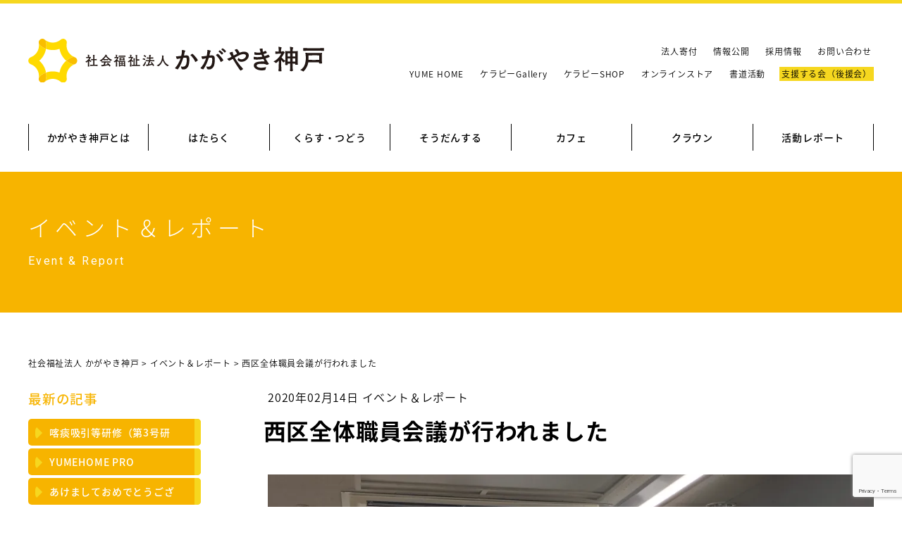

--- FILE ---
content_type: text/html; charset=UTF-8
request_url: https://kagayaki-kobe.jp/2020/02/14/875/
body_size: 48862
content:
<!DOCTYPE html>
<html lang="ja" prefix="og: http://ogp.me/ns#" itemscope itemtype="http://schema.org/WebPage">
<head>
<meta charset="UTF-8">
<meta name="viewport" content="width=device-width,initial-scale=1">
<title>
西区全体職員会議が行われました ｜ 社会福祉法人 かがやき神戸</title>
<link rel="shortcut icon" href="https://kagayaki-kobe.jp/wp/wp-content/themes/kk/favicon.ico">
<link href="https://kagayaki-kobe.jp/wp/wp-content/themes/kk/style.css?ver=1769892799" rel="stylesheet">
<link href="https://kagayaki-kobe.jp/wp/wp-content/themes/kk/adjust.css?ver=1769892799" rel="stylesheet">
<link href="https://cdnjs.cloudflare.com/ajax/libs/drawer/3.2.2/css/drawer.min.css" rel="stylesheet">
<meta name='robots' content='max-image-preview:large' />
<link rel='dns-prefetch' href='//ajax.googleapis.com' />
<link rel='dns-prefetch' href='//static.addtoany.com' />
<link rel='dns-prefetch' href='//stats.wp.com' />
<link rel='preconnect' href='//i0.wp.com' />
<link rel='preconnect' href='//c0.wp.com' />
<link rel="alternate" type="application/rss+xml" title="社会福祉法人 かがやき神戸 &raquo; 西区全体職員会議が行われました のコメントのフィード" href="https://kagayaki-kobe.jp/2020/02/14/875/feed/" />
<link rel="alternate" title="oEmbed (JSON)" type="application/json+oembed" href="https://kagayaki-kobe.jp/wp-json/oembed/1.0/embed?url=https%3A%2F%2Fkagayaki-kobe.jp%2F2020%2F02%2F14%2F875%2F" />
<link rel="alternate" title="oEmbed (XML)" type="text/xml+oembed" href="https://kagayaki-kobe.jp/wp-json/oembed/1.0/embed?url=https%3A%2F%2Fkagayaki-kobe.jp%2F2020%2F02%2F14%2F875%2F&#038;format=xml" />
<style id='wp-img-auto-sizes-contain-inline-css' type='text/css'>
img:is([sizes=auto i],[sizes^="auto," i]){contain-intrinsic-size:3000px 1500px}
/*# sourceURL=wp-img-auto-sizes-contain-inline-css */
</style>
<link rel='stylesheet' id='ai1ec_style-css' href='//kagayaki-kobe.jp/wp/wp-content/plugins/all-in-one-event-calendar/public/themes-ai1ec/vortex/css/ai1ec_parsed_css.css?ver=3.0.0' type='text/css' media='all' />
<link rel='stylesheet' id='wp-block-library-css' href='https://c0.wp.com/c/6.9/wp-includes/css/dist/block-library/style.min.css' type='text/css' media='all' />
<style id='wp-block-image-inline-css' type='text/css'>
.wp-block-image>a,.wp-block-image>figure>a{display:inline-block}.wp-block-image img{box-sizing:border-box;height:auto;max-width:100%;vertical-align:bottom}@media not (prefers-reduced-motion){.wp-block-image img.hide{visibility:hidden}.wp-block-image img.show{animation:show-content-image .4s}}.wp-block-image[style*=border-radius] img,.wp-block-image[style*=border-radius]>a{border-radius:inherit}.wp-block-image.has-custom-border img{box-sizing:border-box}.wp-block-image.aligncenter{text-align:center}.wp-block-image.alignfull>a,.wp-block-image.alignwide>a{width:100%}.wp-block-image.alignfull img,.wp-block-image.alignwide img{height:auto;width:100%}.wp-block-image .aligncenter,.wp-block-image .alignleft,.wp-block-image .alignright,.wp-block-image.aligncenter,.wp-block-image.alignleft,.wp-block-image.alignright{display:table}.wp-block-image .aligncenter>figcaption,.wp-block-image .alignleft>figcaption,.wp-block-image .alignright>figcaption,.wp-block-image.aligncenter>figcaption,.wp-block-image.alignleft>figcaption,.wp-block-image.alignright>figcaption{caption-side:bottom;display:table-caption}.wp-block-image .alignleft{float:left;margin:.5em 1em .5em 0}.wp-block-image .alignright{float:right;margin:.5em 0 .5em 1em}.wp-block-image .aligncenter{margin-left:auto;margin-right:auto}.wp-block-image :where(figcaption){margin-bottom:1em;margin-top:.5em}.wp-block-image.is-style-circle-mask img{border-radius:9999px}@supports ((-webkit-mask-image:none) or (mask-image:none)) or (-webkit-mask-image:none){.wp-block-image.is-style-circle-mask img{border-radius:0;-webkit-mask-image:url('data:image/svg+xml;utf8,<svg viewBox="0 0 100 100" xmlns="http://www.w3.org/2000/svg"><circle cx="50" cy="50" r="50"/></svg>');mask-image:url('data:image/svg+xml;utf8,<svg viewBox="0 0 100 100" xmlns="http://www.w3.org/2000/svg"><circle cx="50" cy="50" r="50"/></svg>');mask-mode:alpha;-webkit-mask-position:center;mask-position:center;-webkit-mask-repeat:no-repeat;mask-repeat:no-repeat;-webkit-mask-size:contain;mask-size:contain}}:root :where(.wp-block-image.is-style-rounded img,.wp-block-image .is-style-rounded img){border-radius:9999px}.wp-block-image figure{margin:0}.wp-lightbox-container{display:flex;flex-direction:column;position:relative}.wp-lightbox-container img{cursor:zoom-in}.wp-lightbox-container img:hover+button{opacity:1}.wp-lightbox-container button{align-items:center;backdrop-filter:blur(16px) saturate(180%);background-color:#5a5a5a40;border:none;border-radius:4px;cursor:zoom-in;display:flex;height:20px;justify-content:center;opacity:0;padding:0;position:absolute;right:16px;text-align:center;top:16px;width:20px;z-index:100}@media not (prefers-reduced-motion){.wp-lightbox-container button{transition:opacity .2s ease}}.wp-lightbox-container button:focus-visible{outline:3px auto #5a5a5a40;outline:3px auto -webkit-focus-ring-color;outline-offset:3px}.wp-lightbox-container button:hover{cursor:pointer;opacity:1}.wp-lightbox-container button:focus{opacity:1}.wp-lightbox-container button:focus,.wp-lightbox-container button:hover,.wp-lightbox-container button:not(:hover):not(:active):not(.has-background){background-color:#5a5a5a40;border:none}.wp-lightbox-overlay{box-sizing:border-box;cursor:zoom-out;height:100vh;left:0;overflow:hidden;position:fixed;top:0;visibility:hidden;width:100%;z-index:100000}.wp-lightbox-overlay .close-button{align-items:center;cursor:pointer;display:flex;justify-content:center;min-height:40px;min-width:40px;padding:0;position:absolute;right:calc(env(safe-area-inset-right) + 16px);top:calc(env(safe-area-inset-top) + 16px);z-index:5000000}.wp-lightbox-overlay .close-button:focus,.wp-lightbox-overlay .close-button:hover,.wp-lightbox-overlay .close-button:not(:hover):not(:active):not(.has-background){background:none;border:none}.wp-lightbox-overlay .lightbox-image-container{height:var(--wp--lightbox-container-height);left:50%;overflow:hidden;position:absolute;top:50%;transform:translate(-50%,-50%);transform-origin:top left;width:var(--wp--lightbox-container-width);z-index:9999999999}.wp-lightbox-overlay .wp-block-image{align-items:center;box-sizing:border-box;display:flex;height:100%;justify-content:center;margin:0;position:relative;transform-origin:0 0;width:100%;z-index:3000000}.wp-lightbox-overlay .wp-block-image img{height:var(--wp--lightbox-image-height);min-height:var(--wp--lightbox-image-height);min-width:var(--wp--lightbox-image-width);width:var(--wp--lightbox-image-width)}.wp-lightbox-overlay .wp-block-image figcaption{display:none}.wp-lightbox-overlay button{background:none;border:none}.wp-lightbox-overlay .scrim{background-color:#fff;height:100%;opacity:.9;position:absolute;width:100%;z-index:2000000}.wp-lightbox-overlay.active{visibility:visible}@media not (prefers-reduced-motion){.wp-lightbox-overlay.active{animation:turn-on-visibility .25s both}.wp-lightbox-overlay.active img{animation:turn-on-visibility .35s both}.wp-lightbox-overlay.show-closing-animation:not(.active){animation:turn-off-visibility .35s both}.wp-lightbox-overlay.show-closing-animation:not(.active) img{animation:turn-off-visibility .25s both}.wp-lightbox-overlay.zoom.active{animation:none;opacity:1;visibility:visible}.wp-lightbox-overlay.zoom.active .lightbox-image-container{animation:lightbox-zoom-in .4s}.wp-lightbox-overlay.zoom.active .lightbox-image-container img{animation:none}.wp-lightbox-overlay.zoom.active .scrim{animation:turn-on-visibility .4s forwards}.wp-lightbox-overlay.zoom.show-closing-animation:not(.active){animation:none}.wp-lightbox-overlay.zoom.show-closing-animation:not(.active) .lightbox-image-container{animation:lightbox-zoom-out .4s}.wp-lightbox-overlay.zoom.show-closing-animation:not(.active) .lightbox-image-container img{animation:none}.wp-lightbox-overlay.zoom.show-closing-animation:not(.active) .scrim{animation:turn-off-visibility .4s forwards}}@keyframes show-content-image{0%{visibility:hidden}99%{visibility:hidden}to{visibility:visible}}@keyframes turn-on-visibility{0%{opacity:0}to{opacity:1}}@keyframes turn-off-visibility{0%{opacity:1;visibility:visible}99%{opacity:0;visibility:visible}to{opacity:0;visibility:hidden}}@keyframes lightbox-zoom-in{0%{transform:translate(calc((-100vw + var(--wp--lightbox-scrollbar-width))/2 + var(--wp--lightbox-initial-left-position)),calc(-50vh + var(--wp--lightbox-initial-top-position))) scale(var(--wp--lightbox-scale))}to{transform:translate(-50%,-50%) scale(1)}}@keyframes lightbox-zoom-out{0%{transform:translate(-50%,-50%) scale(1);visibility:visible}99%{visibility:visible}to{transform:translate(calc((-100vw + var(--wp--lightbox-scrollbar-width))/2 + var(--wp--lightbox-initial-left-position)),calc(-50vh + var(--wp--lightbox-initial-top-position))) scale(var(--wp--lightbox-scale));visibility:hidden}}
/*# sourceURL=https://c0.wp.com/c/6.9/wp-includes/blocks/image/style.min.css */
</style>
<style id='wp-block-paragraph-inline-css' type='text/css'>
.is-small-text{font-size:.875em}.is-regular-text{font-size:1em}.is-large-text{font-size:2.25em}.is-larger-text{font-size:3em}.has-drop-cap:not(:focus):first-letter{float:left;font-size:8.4em;font-style:normal;font-weight:100;line-height:.68;margin:.05em .1em 0 0;text-transform:uppercase}body.rtl .has-drop-cap:not(:focus):first-letter{float:none;margin-left:.1em}p.has-drop-cap.has-background{overflow:hidden}:root :where(p.has-background){padding:1.25em 2.375em}:where(p.has-text-color:not(.has-link-color)) a{color:inherit}p.has-text-align-left[style*="writing-mode:vertical-lr"],p.has-text-align-right[style*="writing-mode:vertical-rl"]{rotate:180deg}
/*# sourceURL=https://c0.wp.com/c/6.9/wp-includes/blocks/paragraph/style.min.css */
</style>
<style id='global-styles-inline-css' type='text/css'>
:root{--wp--preset--aspect-ratio--square: 1;--wp--preset--aspect-ratio--4-3: 4/3;--wp--preset--aspect-ratio--3-4: 3/4;--wp--preset--aspect-ratio--3-2: 3/2;--wp--preset--aspect-ratio--2-3: 2/3;--wp--preset--aspect-ratio--16-9: 16/9;--wp--preset--aspect-ratio--9-16: 9/16;--wp--preset--color--black: #000000;--wp--preset--color--cyan-bluish-gray: #abb8c3;--wp--preset--color--white: #ffffff;--wp--preset--color--pale-pink: #f78da7;--wp--preset--color--vivid-red: #cf2e2e;--wp--preset--color--luminous-vivid-orange: #ff6900;--wp--preset--color--luminous-vivid-amber: #fcb900;--wp--preset--color--light-green-cyan: #7bdcb5;--wp--preset--color--vivid-green-cyan: #00d084;--wp--preset--color--pale-cyan-blue: #8ed1fc;--wp--preset--color--vivid-cyan-blue: #0693e3;--wp--preset--color--vivid-purple: #9b51e0;--wp--preset--gradient--vivid-cyan-blue-to-vivid-purple: linear-gradient(135deg,rgb(6,147,227) 0%,rgb(155,81,224) 100%);--wp--preset--gradient--light-green-cyan-to-vivid-green-cyan: linear-gradient(135deg,rgb(122,220,180) 0%,rgb(0,208,130) 100%);--wp--preset--gradient--luminous-vivid-amber-to-luminous-vivid-orange: linear-gradient(135deg,rgb(252,185,0) 0%,rgb(255,105,0) 100%);--wp--preset--gradient--luminous-vivid-orange-to-vivid-red: linear-gradient(135deg,rgb(255,105,0) 0%,rgb(207,46,46) 100%);--wp--preset--gradient--very-light-gray-to-cyan-bluish-gray: linear-gradient(135deg,rgb(238,238,238) 0%,rgb(169,184,195) 100%);--wp--preset--gradient--cool-to-warm-spectrum: linear-gradient(135deg,rgb(74,234,220) 0%,rgb(151,120,209) 20%,rgb(207,42,186) 40%,rgb(238,44,130) 60%,rgb(251,105,98) 80%,rgb(254,248,76) 100%);--wp--preset--gradient--blush-light-purple: linear-gradient(135deg,rgb(255,206,236) 0%,rgb(152,150,240) 100%);--wp--preset--gradient--blush-bordeaux: linear-gradient(135deg,rgb(254,205,165) 0%,rgb(254,45,45) 50%,rgb(107,0,62) 100%);--wp--preset--gradient--luminous-dusk: linear-gradient(135deg,rgb(255,203,112) 0%,rgb(199,81,192) 50%,rgb(65,88,208) 100%);--wp--preset--gradient--pale-ocean: linear-gradient(135deg,rgb(255,245,203) 0%,rgb(182,227,212) 50%,rgb(51,167,181) 100%);--wp--preset--gradient--electric-grass: linear-gradient(135deg,rgb(202,248,128) 0%,rgb(113,206,126) 100%);--wp--preset--gradient--midnight: linear-gradient(135deg,rgb(2,3,129) 0%,rgb(40,116,252) 100%);--wp--preset--font-size--small: 13px;--wp--preset--font-size--medium: 20px;--wp--preset--font-size--large: 36px;--wp--preset--font-size--x-large: 42px;--wp--preset--spacing--20: 0.44rem;--wp--preset--spacing--30: 0.67rem;--wp--preset--spacing--40: 1rem;--wp--preset--spacing--50: 1.5rem;--wp--preset--spacing--60: 2.25rem;--wp--preset--spacing--70: 3.38rem;--wp--preset--spacing--80: 5.06rem;--wp--preset--shadow--natural: 6px 6px 9px rgba(0, 0, 0, 0.2);--wp--preset--shadow--deep: 12px 12px 50px rgba(0, 0, 0, 0.4);--wp--preset--shadow--sharp: 6px 6px 0px rgba(0, 0, 0, 0.2);--wp--preset--shadow--outlined: 6px 6px 0px -3px rgb(255, 255, 255), 6px 6px rgb(0, 0, 0);--wp--preset--shadow--crisp: 6px 6px 0px rgb(0, 0, 0);}:where(.is-layout-flex){gap: 0.5em;}:where(.is-layout-grid){gap: 0.5em;}body .is-layout-flex{display: flex;}.is-layout-flex{flex-wrap: wrap;align-items: center;}.is-layout-flex > :is(*, div){margin: 0;}body .is-layout-grid{display: grid;}.is-layout-grid > :is(*, div){margin: 0;}:where(.wp-block-columns.is-layout-flex){gap: 2em;}:where(.wp-block-columns.is-layout-grid){gap: 2em;}:where(.wp-block-post-template.is-layout-flex){gap: 1.25em;}:where(.wp-block-post-template.is-layout-grid){gap: 1.25em;}.has-black-color{color: var(--wp--preset--color--black) !important;}.has-cyan-bluish-gray-color{color: var(--wp--preset--color--cyan-bluish-gray) !important;}.has-white-color{color: var(--wp--preset--color--white) !important;}.has-pale-pink-color{color: var(--wp--preset--color--pale-pink) !important;}.has-vivid-red-color{color: var(--wp--preset--color--vivid-red) !important;}.has-luminous-vivid-orange-color{color: var(--wp--preset--color--luminous-vivid-orange) !important;}.has-luminous-vivid-amber-color{color: var(--wp--preset--color--luminous-vivid-amber) !important;}.has-light-green-cyan-color{color: var(--wp--preset--color--light-green-cyan) !important;}.has-vivid-green-cyan-color{color: var(--wp--preset--color--vivid-green-cyan) !important;}.has-pale-cyan-blue-color{color: var(--wp--preset--color--pale-cyan-blue) !important;}.has-vivid-cyan-blue-color{color: var(--wp--preset--color--vivid-cyan-blue) !important;}.has-vivid-purple-color{color: var(--wp--preset--color--vivid-purple) !important;}.has-black-background-color{background-color: var(--wp--preset--color--black) !important;}.has-cyan-bluish-gray-background-color{background-color: var(--wp--preset--color--cyan-bluish-gray) !important;}.has-white-background-color{background-color: var(--wp--preset--color--white) !important;}.has-pale-pink-background-color{background-color: var(--wp--preset--color--pale-pink) !important;}.has-vivid-red-background-color{background-color: var(--wp--preset--color--vivid-red) !important;}.has-luminous-vivid-orange-background-color{background-color: var(--wp--preset--color--luminous-vivid-orange) !important;}.has-luminous-vivid-amber-background-color{background-color: var(--wp--preset--color--luminous-vivid-amber) !important;}.has-light-green-cyan-background-color{background-color: var(--wp--preset--color--light-green-cyan) !important;}.has-vivid-green-cyan-background-color{background-color: var(--wp--preset--color--vivid-green-cyan) !important;}.has-pale-cyan-blue-background-color{background-color: var(--wp--preset--color--pale-cyan-blue) !important;}.has-vivid-cyan-blue-background-color{background-color: var(--wp--preset--color--vivid-cyan-blue) !important;}.has-vivid-purple-background-color{background-color: var(--wp--preset--color--vivid-purple) !important;}.has-black-border-color{border-color: var(--wp--preset--color--black) !important;}.has-cyan-bluish-gray-border-color{border-color: var(--wp--preset--color--cyan-bluish-gray) !important;}.has-white-border-color{border-color: var(--wp--preset--color--white) !important;}.has-pale-pink-border-color{border-color: var(--wp--preset--color--pale-pink) !important;}.has-vivid-red-border-color{border-color: var(--wp--preset--color--vivid-red) !important;}.has-luminous-vivid-orange-border-color{border-color: var(--wp--preset--color--luminous-vivid-orange) !important;}.has-luminous-vivid-amber-border-color{border-color: var(--wp--preset--color--luminous-vivid-amber) !important;}.has-light-green-cyan-border-color{border-color: var(--wp--preset--color--light-green-cyan) !important;}.has-vivid-green-cyan-border-color{border-color: var(--wp--preset--color--vivid-green-cyan) !important;}.has-pale-cyan-blue-border-color{border-color: var(--wp--preset--color--pale-cyan-blue) !important;}.has-vivid-cyan-blue-border-color{border-color: var(--wp--preset--color--vivid-cyan-blue) !important;}.has-vivid-purple-border-color{border-color: var(--wp--preset--color--vivid-purple) !important;}.has-vivid-cyan-blue-to-vivid-purple-gradient-background{background: var(--wp--preset--gradient--vivid-cyan-blue-to-vivid-purple) !important;}.has-light-green-cyan-to-vivid-green-cyan-gradient-background{background: var(--wp--preset--gradient--light-green-cyan-to-vivid-green-cyan) !important;}.has-luminous-vivid-amber-to-luminous-vivid-orange-gradient-background{background: var(--wp--preset--gradient--luminous-vivid-amber-to-luminous-vivid-orange) !important;}.has-luminous-vivid-orange-to-vivid-red-gradient-background{background: var(--wp--preset--gradient--luminous-vivid-orange-to-vivid-red) !important;}.has-very-light-gray-to-cyan-bluish-gray-gradient-background{background: var(--wp--preset--gradient--very-light-gray-to-cyan-bluish-gray) !important;}.has-cool-to-warm-spectrum-gradient-background{background: var(--wp--preset--gradient--cool-to-warm-spectrum) !important;}.has-blush-light-purple-gradient-background{background: var(--wp--preset--gradient--blush-light-purple) !important;}.has-blush-bordeaux-gradient-background{background: var(--wp--preset--gradient--blush-bordeaux) !important;}.has-luminous-dusk-gradient-background{background: var(--wp--preset--gradient--luminous-dusk) !important;}.has-pale-ocean-gradient-background{background: var(--wp--preset--gradient--pale-ocean) !important;}.has-electric-grass-gradient-background{background: var(--wp--preset--gradient--electric-grass) !important;}.has-midnight-gradient-background{background: var(--wp--preset--gradient--midnight) !important;}.has-small-font-size{font-size: var(--wp--preset--font-size--small) !important;}.has-medium-font-size{font-size: var(--wp--preset--font-size--medium) !important;}.has-large-font-size{font-size: var(--wp--preset--font-size--large) !important;}.has-x-large-font-size{font-size: var(--wp--preset--font-size--x-large) !important;}
/*# sourceURL=global-styles-inline-css */
</style>

<style id='classic-theme-styles-inline-css' type='text/css'>
/*! This file is auto-generated */
.wp-block-button__link{color:#fff;background-color:#32373c;border-radius:9999px;box-shadow:none;text-decoration:none;padding:calc(.667em + 2px) calc(1.333em + 2px);font-size:1.125em}.wp-block-file__button{background:#32373c;color:#fff;text-decoration:none}
/*# sourceURL=/wp-includes/css/classic-themes.min.css */
</style>
<link rel='stylesheet' id='contact-form-7-css' href='https://kagayaki-kobe.jp/wp/wp-content/plugins/contact-form-7/includes/css/styles.css?ver=6.1.4' type='text/css' media='all' />
<link rel='stylesheet' id='wp-pagenavi-css' href='https://kagayaki-kobe.jp/wp/wp-content/plugins/wp-pagenavi/pagenavi-css.css?ver=2.70' type='text/css' media='all' />
<link rel='stylesheet' id='addtoany-css' href='https://kagayaki-kobe.jp/wp/wp-content/plugins/add-to-any/addtoany.min.css?ver=1.16' type='text/css' media='all' />
<script type="text/javascript" src="https://ajax.googleapis.com/ajax/libs/jquery/1.11.3/jquery.min.js?ver=1.11.3" id="jquery-js"></script>
<script type="text/javascript" id="addtoany-core-js-before">
/* <![CDATA[ */
window.a2a_config=window.a2a_config||{};a2a_config.callbacks=[];a2a_config.overlays=[];a2a_config.templates={};a2a_localize = {
	Share: "共有",
	Save: "ブックマーク",
	Subscribe: "購読",
	Email: "メール",
	Bookmark: "ブックマーク",
	ShowAll: "すべて表示する",
	ShowLess: "小さく表示する",
	FindServices: "サービスを探す",
	FindAnyServiceToAddTo: "追加するサービスを今すぐ探す",
	PoweredBy: "Powered by",
	ShareViaEmail: "メールでシェアする",
	SubscribeViaEmail: "メールで購読する",
	BookmarkInYourBrowser: "ブラウザにブックマーク",
	BookmarkInstructions: "このページをブックマークするには、 Ctrl+D または \u2318+D を押下。",
	AddToYourFavorites: "お気に入りに追加",
	SendFromWebOrProgram: "任意のメールアドレスまたはメールプログラムから送信",
	EmailProgram: "メールプログラム",
	More: "詳細&#8230;",
	ThanksForSharing: "共有ありがとうございます !",
	ThanksForFollowing: "フォローありがとうございます !"
};


//# sourceURL=addtoany-core-js-before
/* ]]> */
</script>
<script type="text/javascript" defer src="https://static.addtoany.com/menu/page.js" id="addtoany-core-js"></script>
<script type="text/javascript" defer src="https://kagayaki-kobe.jp/wp/wp-content/plugins/add-to-any/addtoany.min.js?ver=1.1" id="addtoany-jquery-js"></script>
<link rel="https://api.w.org/" href="https://kagayaki-kobe.jp/wp-json/" /><link rel="alternate" title="JSON" type="application/json" href="https://kagayaki-kobe.jp/wp-json/wp/v2/posts/875" />	<style>img#wpstats{display:none}</style>
		<script src="https://ajaxzip3.github.io/ajaxzip3.js" charset="UTF-8"></script>
    <script type="text/javascript">
    jQuery(function($){
      $("#zip").attr('onKeyUp', 'AjaxZip3.zip2addr(this,\'\',\'address\',\'address\');');
    })</script>
<!-- Jetpack Open Graph Tags -->
<meta property="og:type" content="article" />
<meta property="og:title" content="西区全体職員会議が行われました" />
<meta property="og:url" content="https://kagayaki-kobe.jp/2020/02/14/875/" />
<meta property="og:description" content="西区全体職員会議は２か月に１回のペースで行われます。 今回は理事でもあり後援会組織、かがやき神戸を支援する会副&hellip;" />
<meta property="article:published_time" content="2020-02-14T08:42:23+00:00" />
<meta property="article:modified_time" content="2020-02-14T08:42:50+00:00" />
<meta property="og:site_name" content="社会福祉法人 かがやき神戸" />
<meta property="og:image" content="https://i0.wp.com/kagayaki-kobe.jp/wp/wp-content/uploads/2020/02/IMG_42091-scaled.jpg?fit=1200%2C900&#038;ssl=1" />
<meta property="og:image:width" content="1200" />
<meta property="og:image:height" content="900" />
<meta property="og:image:alt" content="" />
<meta property="og:locale" content="ja_JP" />
<meta name="twitter:text:title" content="西区全体職員会議が行われました" />
<meta name="twitter:image" content="https://i0.wp.com/kagayaki-kobe.jp/wp/wp-content/uploads/2020/02/IMG_42091-scaled.jpg?fit=1200%2C900&#038;ssl=1&#038;w=640" />
<meta name="twitter:card" content="summary_large_image" />

<!-- End Jetpack Open Graph Tags -->
<script src="https://cdnjs.cloudflare.com/ajax/libs/iScroll/5.2.0/iscroll.min.js"></script>
<script src="https://cdnjs.cloudflare.com/ajax/libs/drawer/3.2.2/js/drawer.min.js"></script>
<script src="https://kagayaki-kobe.jp/wp/wp-content/themes/kk/js/script.js?ver=1769892799"></script>
<!--[if lt IE 9]>
<script src="http://css3-mediaqueries-js.googlecode.com/svn/trunk/css3-mediaqueries.js"></script>
<![endif]-->
<!-- Global site tag (gtag.js) - Google Analytics -->
<script async src="https://www.googletagmanager.com/gtag/js?id=UA-149581537-1"></script>
<script>
	window.dataLayer = window.dataLayer || [];
	function gtag(){dataLayer.push(arguments);}
	gtag('js', new Date());

	gtag('config', 'UA-149581537-1');
</script>
</head>

<body id="%e8%a5%bf%e5%8c%ba%e5%85%a8%e4%bd%93%e8%81%b7%e5%93%a1%e4%bc%9a%e8%ad%b0%e3%81%8c%e8%a1%8c%e3%82%8f%e3%82%8c%e3%81%be%e3%81%97%e3%81%9f" class="wp-singular post-template-default single single-post postid-875 single-format-standard wp-theme-kk drawer drawer--right">

<div class="sp_wrap">


<header role="banner">
	<div class="header" class="clearfix">
		<button type="button" class="drawer-toggle drawer-hamburger">
			<span class="sr-only">toggle navigation</span>
			<span class="drawer-hamburger-icon"></span>
		</button>
		<nav class="drawer-nav" role="navigation">
			<ul class="drawer-menu">
								<li><a href="https://kagayaki-kobe.jp/about">かがやき神戸とは</a></li>
				<li><span>はたらく</span>
					<ul>
						<li><a href="https://kagayaki-kobe.jp/nadeshiko-no-sato">なでしこの里</a></li>
						<li><a href="https://kagayaki-kobe.jp/mini-nadeshiko">ミニなでしこ</a></li>
						<li><a href="https://kagayaki-kobe.jp/dandan">だんだん</a></li>
						<li><a href="https://kagayaki-kobe.jp/greet">ぐりぃと</a></li>
						<li><a href="https://kagayaki-kobe.jp/tsukushinbo">つくしんぼ</a></li>
						<li><a href="https://kagayaki-kobe.jp/nanairo">なないろ</a></li>
						<li><a href="https://kagayaki-kobe.jp/akuru">あくる</a></li>
					</ul>
				</li>
				<li><span>くらす・つどう</span>
					<ul>
						<li><a href="https://kagayaki-kobe.jp/tomarigi">とまり木</a></li>
						<li><a href="https://kagayaki-kobe.jp/moritomo-ryo">森友寮</a></li>
						<li><a href="https://kagayaki-kobe.jp/nobinobi-home">のびのびホーム</a></li>
						<li><a href="https://kagayaki-kobe.jp/niji-no-sato">地域活動支援センター 虹の里</a></li>
						<li><a href="https://kagayaki-kobe.jp/hidamari">地域活動支援センター ひだまり</a></li>
					</ul>
				</li>
				<li><span>そうだんする</span>
					<ul>
						<li><a href="https://kagayaki-kobe.jp/nishi-support">にしこうべ障害者相談支援センター</a></li>
						<li><a href="https://kagayaki-kobe.jp/tanigami-support">たにがみ障害者相談支援センター</a></li>
						<li><a href="https://kagayaki-kobe.jp/dd-hokubu">発達障害者北部相談窓口</a></li>
					</ul>
				</li>
				<li class="r"><span>カフェ</span>
					<ul>
						<li><a href="https://kagayaki-kobe.jp/rico">Rico</a></li>
						<!--<li><a href="https://kagayaki-kobe.jp/clover">くろーばぁ</a></li>-->
					</ul>
				</li>
				<li class="r"><span>クラウン</span>
					<ul>
						<li><a href="https://kagayaki-kobe.jp/doyoten/">メンバー紹介</a></li>
						<li><a href="https://kagayaki-kobe.jp/category/reports/crown_report/">クラウンレポート</a></li>
						<li><a href="https://kagayaki-kobe.jp/crown">クラウンとは？</a></li>
					</ul>
				</li>
				<li class="r"><span>活動レポート</span>
					<ul>
						<li><a href="https://kagayaki-kobe.jp/category/hq/">本部からのお知らせ</a></li>
						<li><a href="https://kagayaki-kobe.jp/category/reports/">イベント＆レポート</a></li>
					</ul>
				</li>				<li><a href="https://kagayaki-kobe.jp/yumehome/">YUME HOME</a></li>
				<li><a href="https://kagayaki-kobe.jp/carapy/" target="_blank">ケラピーGallery</a></li>
				<li><a href="https://suzuri.jp/kagayakikobe" target="_blank">ケラピーSHOP</a></li>
				<li><a href="https://www.tomoichiba.jp/s_hyougo1_index.html" target="_blank">オンラインストア</a></li>
				<li><a href="https://kagayakishodou.jimdofree.com/" target="_blank">書道活動</a></li>
				<li><a href="https://kagayaki-kobe.jp/about#box05">情報公開</a></li>
				<li><a href="https://kagayaki-kobe.jp/donation">法人寄付</a></li>
				<li><a href="https://kagayaki-kobe.jp/support">支援する会（後援会）</a></li>
				<li><a href="https://kagayaki-kobe.jp/recruit">採用情報</a></li>
				<li><a href="https://kagayaki-kobe.jp/contact">お問い合わせ</a></li>
			</ul>
		</nav>
		<h1><a href="https://kagayaki-kobe.jp"><img src="https://kagayaki-kobe.jp/wp/wp-content/themes/kk/images/common/logo.svg" alt="社会福祉法人 かがやき神戸"></a></h1>
		<nav class="subNav">
			<ul>
				<li><a href="https://kagayaki-kobe.jp/donation">法人寄付</a></li>
				<li><a href="https://kagayaki-kobe.jp/about#box05">情報公開</a></li>
				<li><a href="https://kagayaki-kobe.jp/recruit">採用情報</a></li>
				<li><a href="https://kagayaki-kobe.jp/contact">お問い合わせ</a></li>
			</ul>
			<ul>
				<li><a href="https://kagayaki-kobe.jp/yumehome/">YUME HOME</a></li>
				<li><a href="https://kagayaki-kobe.jp/carapy/" target="_blank">ケラピーGallery</a></li>
				<li><a href="https://suzuri.jp/kagayakikobe" target="_blank">ケラピーSHOP</a></li>
				<li><a href="https://www.tomoichiba.jp/s_hyougo1_index.html" target="_blank">オンラインストア</a></li>
				<li><a href="https://kagayakishodou.jimdofree.com/" target="_blank">書道活動</a></li>
				<li class="support"><a href="https://kagayaki-kobe.jp/support">支援する会（後援会）</a></li>
			</ul>
		</nav>
		<nav class="gNav">
			<ul class="fade">
								<li><a href="https://kagayaki-kobe.jp/about">かがやき神戸とは</a></li>
				<li><span>はたらく</span>
					<ul>
						<li><a href="https://kagayaki-kobe.jp/nadeshiko-no-sato">なでしこの里</a></li>
						<li><a href="https://kagayaki-kobe.jp/mini-nadeshiko">ミニなでしこ</a></li>
						<li><a href="https://kagayaki-kobe.jp/dandan">だんだん</a></li>
						<li><a href="https://kagayaki-kobe.jp/greet">ぐりぃと</a></li>
						<li><a href="https://kagayaki-kobe.jp/tsukushinbo">つくしんぼ</a></li>
						<li><a href="https://kagayaki-kobe.jp/nanairo">なないろ</a></li>
						<li><a href="https://kagayaki-kobe.jp/akuru">あくる</a></li>
					</ul>
				</li>
				<li><span>くらす・つどう</span>
					<ul>
						<li><a href="https://kagayaki-kobe.jp/tomarigi">とまり木</a></li>
						<li><a href="https://kagayaki-kobe.jp/moritomo-ryo">森友寮</a></li>
						<li><a href="https://kagayaki-kobe.jp/nobinobi-home">のびのびホーム</a></li>
						<li><a href="https://kagayaki-kobe.jp/niji-no-sato">地域活動支援センター 虹の里</a></li>
						<li><a href="https://kagayaki-kobe.jp/hidamari">地域活動支援センター ひだまり</a></li>
					</ul>
				</li>
				<li><span>そうだんする</span>
					<ul>
						<li><a href="https://kagayaki-kobe.jp/nishi-support">にしこうべ障害者相談支援センター</a></li>
						<li><a href="https://kagayaki-kobe.jp/tanigami-support">たにがみ障害者相談支援センター</a></li>
						<li><a href="https://kagayaki-kobe.jp/dd-hokubu">発達障害者北部相談窓口</a></li>
					</ul>
				</li>
				<li class="r"><span>カフェ</span>
					<ul>
						<li><a href="https://kagayaki-kobe.jp/rico">Rico</a></li>
						<!--<li><a href="https://kagayaki-kobe.jp/clover">くろーばぁ</a></li>-->
					</ul>
				</li>
				<li class="r"><span>クラウン</span>
					<ul>
						<li><a href="https://kagayaki-kobe.jp/doyoten/">メンバー紹介</a></li>
						<li><a href="https://kagayaki-kobe.jp/category/reports/crown_report/">クラウンレポート</a></li>
						<li><a href="https://kagayaki-kobe.jp/crown">クラウンとは？</a></li>
					</ul>
				</li>
				<li class="r"><span>活動レポート</span>
					<ul>
						<li><a href="https://kagayaki-kobe.jp/category/hq/">本部からのお知らせ</a></li>
						<li><a href="https://kagayaki-kobe.jp/category/reports/">イベント＆レポート</a></li>
					</ul>
				</li>			</ul>
		</nav>
	</div>
</header>


	<article>

					<div class="main_tit">
									<h1>イベント＆レポート<span>Event & Report</span></h1>
							</h1>
		</div>
			
			<div class="breadcrumbs" typeof="BreadcrumbList" vocab="https://schema.org/">
		<span property="itemListElement" typeof="ListItem"><a property="item" typeof="WebPage" title="社会福祉法人 かがやき神戸へ移動する" href="https://kagayaki-kobe.jp" class="home" ><span property="name">社会福祉法人 かがやき神戸</span></a><meta property="position" content="1"></span> &gt; <span property="itemListElement" typeof="ListItem"><a property="item" typeof="WebPage" title="Go to the イベント＆レポート カテゴリー archives." href="https://kagayaki-kobe.jp/category/reports/" class="taxonomy category" ><span property="name">イベント＆レポート</span></a><meta property="position" content="2"></span> &gt; <span property="itemListElement" typeof="ListItem"><span property="name" class="post post-post current-item">西区全体職員会議が行われました</span><meta property="url" content="https://kagayaki-kobe.jp/2020/02/14/875/"><meta property="position" content="3"></span>		</div>
		
			<div class="wrapper">

									<aside>
		<div class="sidebar">
						<h3 class="blog_nav">最新の記事</h3>
			<ul class="blog_nav">
									<li><a href="https://kagayaki-kobe.jp/2025/06/07/267/">喀痰吸引等研修（第3号研</a></li>
									<li><a href="https://kagayaki-kobe.jp/2026/01/07/13555/">YUMEHOME PRO</a></li>
									<li><a href="https://kagayaki-kobe.jp/2026/01/01/13536/">あけましておめでとうござ</a></li>
									<li><a href="https://kagayaki-kobe.jp/2025/12/17/13504/"></a></li>
									<li><a href="https://kagayaki-kobe.jp/2025/12/05/9268/">🐬秋の日帰り旅行🍁</a></li>
						</ul>

			<h3 class="blog_nav">カテゴリ</h3>
			<ul class="blog_nav">
				<li class="cat-item cat-item-3"><a href="https://kagayaki-kobe.jp/category/reports/">イベント＆レポート</a>
<ul class='children'>
	<li class="cat-item cat-item-22"><a href="https://kagayaki-kobe.jp/category/reports/crown_report/">クラウンレポート</a>
</li>
	<li class="cat-item cat-item-6"><a href="https://kagayaki-kobe.jp/category/reports/report/">レポート</a>
</li>
	<li class="cat-item cat-item-5"><a href="https://kagayaki-kobe.jp/category/reports/release/">開催お知らせ</a>
</li>
</ul>
</li>
	<li class="cat-item cat-item-2"><a href="https://kagayaki-kobe.jp/category/hq/">本部からのお知らせ</a>
<ul class='children'>
	<li class="cat-item cat-item-4"><a href="https://kagayaki-kobe.jp/category/hq/recruit/">採用情報</a>
</li>
</ul>
</li>
			</ul>

		
		</div>
	</aside>								<section>
					<div class="main">



	
	<div class="single_post">

		<div class="post_meta">2020年02月14日 イベント＆レポート</div>

		<h1>西区全体職員会議が行われました</h1>

					<div class="post_visual">
				<img width="1024" height="768" src="https://i0.wp.com/kagayaki-kobe.jp/wp/wp-content/uploads/2020/02/IMG_42091-scaled.jpg?fit=1024%2C768&amp;ssl=1" class="attachment-large size-large wp-post-image" alt="" decoding="async" fetchpriority="high" srcset="https://i0.wp.com/kagayaki-kobe.jp/wp/wp-content/uploads/2020/02/IMG_42091-scaled.jpg?w=2560&amp;ssl=1 2560w, https://i0.wp.com/kagayaki-kobe.jp/wp/wp-content/uploads/2020/02/IMG_42091-scaled.jpg?resize=300%2C225&amp;ssl=1 300w, https://i0.wp.com/kagayaki-kobe.jp/wp/wp-content/uploads/2020/02/IMG_42091-scaled.jpg?resize=768%2C576&amp;ssl=1 768w, https://i0.wp.com/kagayaki-kobe.jp/wp/wp-content/uploads/2020/02/IMG_42091-scaled.jpg?resize=1024%2C768&amp;ssl=1 1024w, https://i0.wp.com/kagayaki-kobe.jp/wp/wp-content/uploads/2020/02/IMG_42091-scaled.jpg?resize=1536%2C1152&amp;ssl=1 1536w, https://i0.wp.com/kagayaki-kobe.jp/wp/wp-content/uploads/2020/02/IMG_42091-scaled.jpg?resize=2048%2C1536&amp;ssl=1 2048w" sizes="(max-width: 1024px) 100vw, 1024px" />			</div>
		
		<div class="post">
			
<figure class="wp-block-image size-large"><img data-recalc-dims="1" decoding="async" width="1024" height="768" src="https://i0.wp.com/kagayaki-kobe.jp/wp/wp-content/uploads/2020/02/IMG_42101-1024x768.jpg?resize=1024%2C768&#038;ssl=1" alt="" class="wp-image-872" srcset="https://i0.wp.com/kagayaki-kobe.jp/wp/wp-content/uploads/2020/02/IMG_42101-scaled.jpg?resize=1024%2C768&amp;ssl=1 1024w, https://i0.wp.com/kagayaki-kobe.jp/wp/wp-content/uploads/2020/02/IMG_42101-scaled.jpg?resize=300%2C225&amp;ssl=1 300w, https://i0.wp.com/kagayaki-kobe.jp/wp/wp-content/uploads/2020/02/IMG_42101-scaled.jpg?resize=768%2C576&amp;ssl=1 768w, https://i0.wp.com/kagayaki-kobe.jp/wp/wp-content/uploads/2020/02/IMG_42101-scaled.jpg?resize=1536%2C1152&amp;ssl=1 1536w, https://i0.wp.com/kagayaki-kobe.jp/wp/wp-content/uploads/2020/02/IMG_42101-scaled.jpg?resize=2048%2C1536&amp;ssl=1 2048w" sizes="(max-width: 1000px) 100vw, 1000px" /></figure>



<p>西区全体職員会議は２か月に１回のペースで行われます。</p>



<p>今回は理事でもあり後援会組織、かがやき神戸を支援する会副会長の平尾さんに来ていただき、支援する会の役割や設立の歴史を教えていただきました。</p>



<figure class="wp-block-image size-large"><img data-recalc-dims="1" decoding="async" width="1024" height="768" src="https://i0.wp.com/kagayaki-kobe.jp/wp/wp-content/uploads/2020/02/IMG_42171-1024x768.jpg?resize=1024%2C768&#038;ssl=1" alt="" class="wp-image-871" srcset="https://i0.wp.com/kagayaki-kobe.jp/wp/wp-content/uploads/2020/02/IMG_42171-scaled.jpg?resize=1024%2C768&amp;ssl=1 1024w, https://i0.wp.com/kagayaki-kobe.jp/wp/wp-content/uploads/2020/02/IMG_42171-scaled.jpg?resize=300%2C225&amp;ssl=1 300w, https://i0.wp.com/kagayaki-kobe.jp/wp/wp-content/uploads/2020/02/IMG_42171-scaled.jpg?resize=768%2C576&amp;ssl=1 768w, https://i0.wp.com/kagayaki-kobe.jp/wp/wp-content/uploads/2020/02/IMG_42171-scaled.jpg?resize=1536%2C1152&amp;ssl=1 1536w, https://i0.wp.com/kagayaki-kobe.jp/wp/wp-content/uploads/2020/02/IMG_42171-scaled.jpg?resize=2048%2C1536&amp;ssl=1 2048w" sizes="(max-width: 1000px) 100vw, 1000px" /></figure>



<figure class="wp-block-image size-large"><img data-recalc-dims="1" loading="lazy" decoding="async" width="1024" height="768" src="https://i0.wp.com/kagayaki-kobe.jp/wp/wp-content/uploads/2020/02/IMG_42181-1024x768.jpg?resize=1024%2C768&#038;ssl=1" alt="" class="wp-image-873" srcset="https://i0.wp.com/kagayaki-kobe.jp/wp/wp-content/uploads/2020/02/IMG_42181-scaled.jpg?resize=1024%2C768&amp;ssl=1 1024w, https://i0.wp.com/kagayaki-kobe.jp/wp/wp-content/uploads/2020/02/IMG_42181-scaled.jpg?resize=300%2C225&amp;ssl=1 300w, https://i0.wp.com/kagayaki-kobe.jp/wp/wp-content/uploads/2020/02/IMG_42181-scaled.jpg?resize=768%2C576&amp;ssl=1 768w, https://i0.wp.com/kagayaki-kobe.jp/wp/wp-content/uploads/2020/02/IMG_42181-scaled.jpg?resize=1536%2C1152&amp;ssl=1 1536w, https://i0.wp.com/kagayaki-kobe.jp/wp/wp-content/uploads/2020/02/IMG_42181-scaled.jpg?resize=2048%2C1536&amp;ssl=1 2048w" sizes="auto, (max-width: 1000px) 100vw, 1000px" /></figure>



<p>そのあと、署名の事や西区発表会の事などの共有がおこなれました。</p>
		</div><!--.post-->

		<div class="shareBtns"><div class="a2a_kit a2a_kit_size_32 addtoany_list" data-a2a-url="https://kagayaki-kobe.jp/2020/02/14/875/" data-a2a-title="西区全体職員会議が行われました"><a class="a2a_button_facebook" href="https://www.addtoany.com/add_to/facebook?linkurl=https%3A%2F%2Fkagayaki-kobe.jp%2F2020%2F02%2F14%2F875%2F&amp;linkname=%E8%A5%BF%E5%8C%BA%E5%85%A8%E4%BD%93%E8%81%B7%E5%93%A1%E4%BC%9A%E8%AD%B0%E3%81%8C%E8%A1%8C%E3%82%8F%E3%82%8C%E3%81%BE%E3%81%97%E3%81%9F" title="Facebook" rel="nofollow noopener" target="_blank"></a><a class="a2a_button_twitter" href="https://www.addtoany.com/add_to/twitter?linkurl=https%3A%2F%2Fkagayaki-kobe.jp%2F2020%2F02%2F14%2F875%2F&amp;linkname=%E8%A5%BF%E5%8C%BA%E5%85%A8%E4%BD%93%E8%81%B7%E5%93%A1%E4%BC%9A%E8%AD%B0%E3%81%8C%E8%A1%8C%E3%82%8F%E3%82%8C%E3%81%BE%E3%81%97%E3%81%9F" title="Twitter" rel="nofollow noopener" target="_blank"></a><a class="a2a_button_line" href="https://www.addtoany.com/add_to/line?linkurl=https%3A%2F%2Fkagayaki-kobe.jp%2F2020%2F02%2F14%2F875%2F&amp;linkname=%E8%A5%BF%E5%8C%BA%E5%85%A8%E4%BD%93%E8%81%B7%E5%93%A1%E4%BC%9A%E8%AD%B0%E3%81%8C%E8%A1%8C%E3%82%8F%E3%82%8C%E3%81%BE%E3%81%97%E3%81%9F" title="Line" rel="nofollow noopener" target="_blank"></a><a class="a2a_button_hatena" href="https://www.addtoany.com/add_to/hatena?linkurl=https%3A%2F%2Fkagayaki-kobe.jp%2F2020%2F02%2F14%2F875%2F&amp;linkname=%E8%A5%BF%E5%8C%BA%E5%85%A8%E4%BD%93%E8%81%B7%E5%93%A1%E4%BC%9A%E8%AD%B0%E3%81%8C%E8%A1%8C%E3%82%8F%E3%82%8C%E3%81%BE%E3%81%97%E3%81%9F" title="Hatena" rel="nofollow noopener" target="_blank"></a><a class="a2a_button_pocket" href="https://www.addtoany.com/add_to/pocket?linkurl=https%3A%2F%2Fkagayaki-kobe.jp%2F2020%2F02%2F14%2F875%2F&amp;linkname=%E8%A5%BF%E5%8C%BA%E5%85%A8%E4%BD%93%E8%81%B7%E5%93%A1%E4%BC%9A%E8%AD%B0%E3%81%8C%E8%A1%8C%E3%82%8F%E3%82%8C%E3%81%BE%E3%81%97%E3%81%9F" title="Pocket" rel="nofollow noopener" target="_blank"></a><a class="a2a_dd addtoany_share_save addtoany_share" href="https://www.addtoany.com/share"></a></div></div>

	</div>

	

			</div><!--#main-->
		</section>

	</div><!--#wrapper-->
</article>

<div class="pageTop">
	<a href="#"></a>
</div>

<footer>
	<div class="footer">
		<nav class="fNav">
			<ul>
								<li><a href="https://kagayaki-kobe.jp/about">かがやき神戸とは</a></li>
				<li><span>はたらく</span>
					<ul>
						<li><a href="https://kagayaki-kobe.jp/nadeshiko-no-sato">なでしこの里</a></li>
						<li><a href="https://kagayaki-kobe.jp/mini-nadeshiko">ミニなでしこ</a></li>
						<li><a href="https://kagayaki-kobe.jp/dandan">だんだん</a></li>
						<li><a href="https://kagayaki-kobe.jp/greet">ぐりぃと</a></li>
						<li><a href="https://kagayaki-kobe.jp/tsukushinbo">つくしんぼ</a></li>
						<li><a href="https://kagayaki-kobe.jp/nanairo">なないろ</a></li>
						<li><a href="https://kagayaki-kobe.jp/akuru">あくる</a></li>
					</ul>
				</li>
				<li><span>くらす・つどう</span>
					<ul>
						<li><a href="https://kagayaki-kobe.jp/tomarigi">とまり木</a></li>
						<li><a href="https://kagayaki-kobe.jp/moritomo-ryo">森友寮</a></li>
						<li><a href="https://kagayaki-kobe.jp/nobinobi-home">のびのびホーム</a></li>
						<li><a href="https://kagayaki-kobe.jp/niji-no-sato">地域活動支援センター 虹の里</a></li>
						<li><a href="https://kagayaki-kobe.jp/hidamari">地域活動支援センター ひだまり</a></li>
					</ul>
				</li>
				<li><span>そうだんする</span>
					<ul>
						<li><a href="https://kagayaki-kobe.jp/nishi-support">にしこうべ障害者相談支援センター</a></li>
						<li><a href="https://kagayaki-kobe.jp/tanigami-support">たにがみ障害者相談支援センター</a></li>
						<li><a href="https://kagayaki-kobe.jp/dd-hokubu">発達障害者北部相談窓口</a></li>
					</ul>
				</li>
				<li class="r"><span>カフェ</span>
					<ul>
						<li><a href="https://kagayaki-kobe.jp/rico">Rico</a></li>
						<!--<li><a href="https://kagayaki-kobe.jp/clover">くろーばぁ</a></li>-->
					</ul>
				</li>
				<li class="r"><span>クラウン</span>
					<ul>
						<li><a href="https://kagayaki-kobe.jp/doyoten/">メンバー紹介</a></li>
						<li><a href="https://kagayaki-kobe.jp/category/reports/crown_report/">クラウンレポート</a></li>
						<li><a href="https://kagayaki-kobe.jp/crown">クラウンとは？</a></li>
					</ul>
				</li>
				<li class="r"><span>活動レポート</span>
					<ul>
						<li><a href="https://kagayaki-kobe.jp/category/hq/">本部からのお知らせ</a></li>
						<li><a href="https://kagayaki-kobe.jp/category/reports/">イベント＆レポート</a></li>
					</ul>
				</li>				<li>
					<nav class="subNav">
						<ul>
							<li><a href="https://www.facebook.com/%E3%81%8B%E3%81%8C%E3%82%84%E3%81%8D%E7%A5%9E%E6%88%B8-106726948286579/" target="_blank">Facebook</a></li>
							<li><a href="https://kagayaki-kobe.jp/yumehome/">YUME HOME</a></li>
							<li><a href="https://www.tomoichiba.jp/s_hyougo1_index.html" target="_blank">オンラインストア</a></li>
							<li><a href="https://suzuri.jp/kagayakikobe" target="_blank">ケラピーSHOP</a></li>
							<li class="memberLink"><a href="https://kagayaki-kobe.jp/about#box05">情報公開</a></li>
							<li class="memberLink"><a href="https://kagayaki-kobe.jp/donation">法人寄付</a></li>
							<li class="memberLink"><a href="https://kagayaki-kobe.jp/support">支援する会（後援会）</a></li>
							<li class="memberLink" style="margin-bottom:30px;"><a href="https://kagayaki-kobe.jp/contact">お問い合わせ</a></li>
							<li class="memberLink"><a href="https://kagayaki-kobe.jp/member">職員ログイン</a></li>
						</ul>
					</nav>
				</li>
			</ul>
		</nav>
		<div class="flogo">
			<h1><a href="https://kagayaki-kobe.jp"><img src="https://kagayaki-kobe.jp/wp/wp-content/themes/kk/images/common/logo.svg" alt="社会福祉法人 かがやき神戸"></a></h1>
			<div>〒651-2235 神戸市西区櫨谷町長谷字渋谷83-26<br>tel. 078-993-1667</div>
			<p><a href="https://kagayaki-kobe.jp/member">職員ログイン</a></p>
		</div>
	</div>
</footer>


<small>&copy; KAGAYAKI-KOBE All Rights Reserved.</small>

</div>

<script type="speculationrules">
{"prefetch":[{"source":"document","where":{"and":[{"href_matches":"/*"},{"not":{"href_matches":["/wp/wp-*.php","/wp/wp-admin/*","/wp/wp-content/uploads/*","/wp/wp-content/*","/wp/wp-content/plugins/*","/wp/wp-content/themes/kk/*","/*\\?(.+)"]}},{"not":{"selector_matches":"a[rel~=\"nofollow\"]"}},{"not":{"selector_matches":".no-prefetch, .no-prefetch a"}}]},"eagerness":"conservative"}]}
</script>
<script type="text/javascript" src="https://c0.wp.com/c/6.9/wp-includes/js/dist/hooks.min.js" id="wp-hooks-js"></script>
<script type="text/javascript" src="https://c0.wp.com/c/6.9/wp-includes/js/dist/i18n.min.js" id="wp-i18n-js"></script>
<script type="text/javascript" id="wp-i18n-js-after">
/* <![CDATA[ */
wp.i18n.setLocaleData( { 'text direction\u0004ltr': [ 'ltr' ] } );
//# sourceURL=wp-i18n-js-after
/* ]]> */
</script>
<script type="text/javascript" src="https://kagayaki-kobe.jp/wp/wp-content/plugins/contact-form-7/includes/swv/js/index.js?ver=6.1.4" id="swv-js"></script>
<script type="text/javascript" id="contact-form-7-js-translations">
/* <![CDATA[ */
( function( domain, translations ) {
	var localeData = translations.locale_data[ domain ] || translations.locale_data.messages;
	localeData[""].domain = domain;
	wp.i18n.setLocaleData( localeData, domain );
} )( "contact-form-7", {"translation-revision-date":"2025-11-30 08:12:23+0000","generator":"GlotPress\/4.0.3","domain":"messages","locale_data":{"messages":{"":{"domain":"messages","plural-forms":"nplurals=1; plural=0;","lang":"ja_JP"},"This contact form is placed in the wrong place.":["\u3053\u306e\u30b3\u30f3\u30bf\u30af\u30c8\u30d5\u30a9\u30fc\u30e0\u306f\u9593\u9055\u3063\u305f\u4f4d\u7f6e\u306b\u7f6e\u304b\u308c\u3066\u3044\u307e\u3059\u3002"],"Error:":["\u30a8\u30e9\u30fc:"]}},"comment":{"reference":"includes\/js\/index.js"}} );
//# sourceURL=contact-form-7-js-translations
/* ]]> */
</script>
<script type="text/javascript" id="contact-form-7-js-before">
/* <![CDATA[ */
var wpcf7 = {
    "api": {
        "root": "https:\/\/kagayaki-kobe.jp\/wp-json\/",
        "namespace": "contact-form-7\/v1"
    }
};
//# sourceURL=contact-form-7-js-before
/* ]]> */
</script>
<script type="text/javascript" src="https://kagayaki-kobe.jp/wp/wp-content/plugins/contact-form-7/includes/js/index.js?ver=6.1.4" id="contact-form-7-js"></script>
<script type="text/javascript" src="https://www.google.com/recaptcha/api.js?render=6Lcg7zAaAAAAAAOQRkCRNQqG8xlZNi-i2sMSHJIU&amp;ver=3.0" id="google-recaptcha-js"></script>
<script type="text/javascript" src="https://c0.wp.com/c/6.9/wp-includes/js/dist/vendor/wp-polyfill.min.js" id="wp-polyfill-js"></script>
<script type="text/javascript" id="wpcf7-recaptcha-js-before">
/* <![CDATA[ */
var wpcf7_recaptcha = {
    "sitekey": "6Lcg7zAaAAAAAAOQRkCRNQqG8xlZNi-i2sMSHJIU",
    "actions": {
        "homepage": "homepage",
        "contactform": "contactform"
    }
};
//# sourceURL=wpcf7-recaptcha-js-before
/* ]]> */
</script>
<script type="text/javascript" src="https://kagayaki-kobe.jp/wp/wp-content/plugins/contact-form-7/modules/recaptcha/index.js?ver=6.1.4" id="wpcf7-recaptcha-js"></script>
<script type="text/javascript" id="jetpack-stats-js-before">
/* <![CDATA[ */
_stq = window._stq || [];
_stq.push([ "view", {"v":"ext","blog":"190189150","post":"875","tz":"9","srv":"kagayaki-kobe.jp","j":"1:15.4"} ]);
_stq.push([ "clickTrackerInit", "190189150", "875" ]);
//# sourceURL=jetpack-stats-js-before
/* ]]> */
</script>
<script type="text/javascript" src="https://stats.wp.com/e-202605.js" id="jetpack-stats-js" defer="defer" data-wp-strategy="defer"></script>
</body>
</html>

--- FILE ---
content_type: text/html; charset=utf-8
request_url: https://www.google.com/recaptcha/api2/anchor?ar=1&k=6Lcg7zAaAAAAAAOQRkCRNQqG8xlZNi-i2sMSHJIU&co=aHR0cHM6Ly9rYWdheWFraS1rb2JlLmpwOjQ0Mw..&hl=en&v=N67nZn4AqZkNcbeMu4prBgzg&size=invisible&anchor-ms=20000&execute-ms=30000&cb=1c1wwdjqkfqx
body_size: 48934
content:
<!DOCTYPE HTML><html dir="ltr" lang="en"><head><meta http-equiv="Content-Type" content="text/html; charset=UTF-8">
<meta http-equiv="X-UA-Compatible" content="IE=edge">
<title>reCAPTCHA</title>
<style type="text/css">
/* cyrillic-ext */
@font-face {
  font-family: 'Roboto';
  font-style: normal;
  font-weight: 400;
  font-stretch: 100%;
  src: url(//fonts.gstatic.com/s/roboto/v48/KFO7CnqEu92Fr1ME7kSn66aGLdTylUAMa3GUBHMdazTgWw.woff2) format('woff2');
  unicode-range: U+0460-052F, U+1C80-1C8A, U+20B4, U+2DE0-2DFF, U+A640-A69F, U+FE2E-FE2F;
}
/* cyrillic */
@font-face {
  font-family: 'Roboto';
  font-style: normal;
  font-weight: 400;
  font-stretch: 100%;
  src: url(//fonts.gstatic.com/s/roboto/v48/KFO7CnqEu92Fr1ME7kSn66aGLdTylUAMa3iUBHMdazTgWw.woff2) format('woff2');
  unicode-range: U+0301, U+0400-045F, U+0490-0491, U+04B0-04B1, U+2116;
}
/* greek-ext */
@font-face {
  font-family: 'Roboto';
  font-style: normal;
  font-weight: 400;
  font-stretch: 100%;
  src: url(//fonts.gstatic.com/s/roboto/v48/KFO7CnqEu92Fr1ME7kSn66aGLdTylUAMa3CUBHMdazTgWw.woff2) format('woff2');
  unicode-range: U+1F00-1FFF;
}
/* greek */
@font-face {
  font-family: 'Roboto';
  font-style: normal;
  font-weight: 400;
  font-stretch: 100%;
  src: url(//fonts.gstatic.com/s/roboto/v48/KFO7CnqEu92Fr1ME7kSn66aGLdTylUAMa3-UBHMdazTgWw.woff2) format('woff2');
  unicode-range: U+0370-0377, U+037A-037F, U+0384-038A, U+038C, U+038E-03A1, U+03A3-03FF;
}
/* math */
@font-face {
  font-family: 'Roboto';
  font-style: normal;
  font-weight: 400;
  font-stretch: 100%;
  src: url(//fonts.gstatic.com/s/roboto/v48/KFO7CnqEu92Fr1ME7kSn66aGLdTylUAMawCUBHMdazTgWw.woff2) format('woff2');
  unicode-range: U+0302-0303, U+0305, U+0307-0308, U+0310, U+0312, U+0315, U+031A, U+0326-0327, U+032C, U+032F-0330, U+0332-0333, U+0338, U+033A, U+0346, U+034D, U+0391-03A1, U+03A3-03A9, U+03B1-03C9, U+03D1, U+03D5-03D6, U+03F0-03F1, U+03F4-03F5, U+2016-2017, U+2034-2038, U+203C, U+2040, U+2043, U+2047, U+2050, U+2057, U+205F, U+2070-2071, U+2074-208E, U+2090-209C, U+20D0-20DC, U+20E1, U+20E5-20EF, U+2100-2112, U+2114-2115, U+2117-2121, U+2123-214F, U+2190, U+2192, U+2194-21AE, U+21B0-21E5, U+21F1-21F2, U+21F4-2211, U+2213-2214, U+2216-22FF, U+2308-230B, U+2310, U+2319, U+231C-2321, U+2336-237A, U+237C, U+2395, U+239B-23B7, U+23D0, U+23DC-23E1, U+2474-2475, U+25AF, U+25B3, U+25B7, U+25BD, U+25C1, U+25CA, U+25CC, U+25FB, U+266D-266F, U+27C0-27FF, U+2900-2AFF, U+2B0E-2B11, U+2B30-2B4C, U+2BFE, U+3030, U+FF5B, U+FF5D, U+1D400-1D7FF, U+1EE00-1EEFF;
}
/* symbols */
@font-face {
  font-family: 'Roboto';
  font-style: normal;
  font-weight: 400;
  font-stretch: 100%;
  src: url(//fonts.gstatic.com/s/roboto/v48/KFO7CnqEu92Fr1ME7kSn66aGLdTylUAMaxKUBHMdazTgWw.woff2) format('woff2');
  unicode-range: U+0001-000C, U+000E-001F, U+007F-009F, U+20DD-20E0, U+20E2-20E4, U+2150-218F, U+2190, U+2192, U+2194-2199, U+21AF, U+21E6-21F0, U+21F3, U+2218-2219, U+2299, U+22C4-22C6, U+2300-243F, U+2440-244A, U+2460-24FF, U+25A0-27BF, U+2800-28FF, U+2921-2922, U+2981, U+29BF, U+29EB, U+2B00-2BFF, U+4DC0-4DFF, U+FFF9-FFFB, U+10140-1018E, U+10190-1019C, U+101A0, U+101D0-101FD, U+102E0-102FB, U+10E60-10E7E, U+1D2C0-1D2D3, U+1D2E0-1D37F, U+1F000-1F0FF, U+1F100-1F1AD, U+1F1E6-1F1FF, U+1F30D-1F30F, U+1F315, U+1F31C, U+1F31E, U+1F320-1F32C, U+1F336, U+1F378, U+1F37D, U+1F382, U+1F393-1F39F, U+1F3A7-1F3A8, U+1F3AC-1F3AF, U+1F3C2, U+1F3C4-1F3C6, U+1F3CA-1F3CE, U+1F3D4-1F3E0, U+1F3ED, U+1F3F1-1F3F3, U+1F3F5-1F3F7, U+1F408, U+1F415, U+1F41F, U+1F426, U+1F43F, U+1F441-1F442, U+1F444, U+1F446-1F449, U+1F44C-1F44E, U+1F453, U+1F46A, U+1F47D, U+1F4A3, U+1F4B0, U+1F4B3, U+1F4B9, U+1F4BB, U+1F4BF, U+1F4C8-1F4CB, U+1F4D6, U+1F4DA, U+1F4DF, U+1F4E3-1F4E6, U+1F4EA-1F4ED, U+1F4F7, U+1F4F9-1F4FB, U+1F4FD-1F4FE, U+1F503, U+1F507-1F50B, U+1F50D, U+1F512-1F513, U+1F53E-1F54A, U+1F54F-1F5FA, U+1F610, U+1F650-1F67F, U+1F687, U+1F68D, U+1F691, U+1F694, U+1F698, U+1F6AD, U+1F6B2, U+1F6B9-1F6BA, U+1F6BC, U+1F6C6-1F6CF, U+1F6D3-1F6D7, U+1F6E0-1F6EA, U+1F6F0-1F6F3, U+1F6F7-1F6FC, U+1F700-1F7FF, U+1F800-1F80B, U+1F810-1F847, U+1F850-1F859, U+1F860-1F887, U+1F890-1F8AD, U+1F8B0-1F8BB, U+1F8C0-1F8C1, U+1F900-1F90B, U+1F93B, U+1F946, U+1F984, U+1F996, U+1F9E9, U+1FA00-1FA6F, U+1FA70-1FA7C, U+1FA80-1FA89, U+1FA8F-1FAC6, U+1FACE-1FADC, U+1FADF-1FAE9, U+1FAF0-1FAF8, U+1FB00-1FBFF;
}
/* vietnamese */
@font-face {
  font-family: 'Roboto';
  font-style: normal;
  font-weight: 400;
  font-stretch: 100%;
  src: url(//fonts.gstatic.com/s/roboto/v48/KFO7CnqEu92Fr1ME7kSn66aGLdTylUAMa3OUBHMdazTgWw.woff2) format('woff2');
  unicode-range: U+0102-0103, U+0110-0111, U+0128-0129, U+0168-0169, U+01A0-01A1, U+01AF-01B0, U+0300-0301, U+0303-0304, U+0308-0309, U+0323, U+0329, U+1EA0-1EF9, U+20AB;
}
/* latin-ext */
@font-face {
  font-family: 'Roboto';
  font-style: normal;
  font-weight: 400;
  font-stretch: 100%;
  src: url(//fonts.gstatic.com/s/roboto/v48/KFO7CnqEu92Fr1ME7kSn66aGLdTylUAMa3KUBHMdazTgWw.woff2) format('woff2');
  unicode-range: U+0100-02BA, U+02BD-02C5, U+02C7-02CC, U+02CE-02D7, U+02DD-02FF, U+0304, U+0308, U+0329, U+1D00-1DBF, U+1E00-1E9F, U+1EF2-1EFF, U+2020, U+20A0-20AB, U+20AD-20C0, U+2113, U+2C60-2C7F, U+A720-A7FF;
}
/* latin */
@font-face {
  font-family: 'Roboto';
  font-style: normal;
  font-weight: 400;
  font-stretch: 100%;
  src: url(//fonts.gstatic.com/s/roboto/v48/KFO7CnqEu92Fr1ME7kSn66aGLdTylUAMa3yUBHMdazQ.woff2) format('woff2');
  unicode-range: U+0000-00FF, U+0131, U+0152-0153, U+02BB-02BC, U+02C6, U+02DA, U+02DC, U+0304, U+0308, U+0329, U+2000-206F, U+20AC, U+2122, U+2191, U+2193, U+2212, U+2215, U+FEFF, U+FFFD;
}
/* cyrillic-ext */
@font-face {
  font-family: 'Roboto';
  font-style: normal;
  font-weight: 500;
  font-stretch: 100%;
  src: url(//fonts.gstatic.com/s/roboto/v48/KFO7CnqEu92Fr1ME7kSn66aGLdTylUAMa3GUBHMdazTgWw.woff2) format('woff2');
  unicode-range: U+0460-052F, U+1C80-1C8A, U+20B4, U+2DE0-2DFF, U+A640-A69F, U+FE2E-FE2F;
}
/* cyrillic */
@font-face {
  font-family: 'Roboto';
  font-style: normal;
  font-weight: 500;
  font-stretch: 100%;
  src: url(//fonts.gstatic.com/s/roboto/v48/KFO7CnqEu92Fr1ME7kSn66aGLdTylUAMa3iUBHMdazTgWw.woff2) format('woff2');
  unicode-range: U+0301, U+0400-045F, U+0490-0491, U+04B0-04B1, U+2116;
}
/* greek-ext */
@font-face {
  font-family: 'Roboto';
  font-style: normal;
  font-weight: 500;
  font-stretch: 100%;
  src: url(//fonts.gstatic.com/s/roboto/v48/KFO7CnqEu92Fr1ME7kSn66aGLdTylUAMa3CUBHMdazTgWw.woff2) format('woff2');
  unicode-range: U+1F00-1FFF;
}
/* greek */
@font-face {
  font-family: 'Roboto';
  font-style: normal;
  font-weight: 500;
  font-stretch: 100%;
  src: url(//fonts.gstatic.com/s/roboto/v48/KFO7CnqEu92Fr1ME7kSn66aGLdTylUAMa3-UBHMdazTgWw.woff2) format('woff2');
  unicode-range: U+0370-0377, U+037A-037F, U+0384-038A, U+038C, U+038E-03A1, U+03A3-03FF;
}
/* math */
@font-face {
  font-family: 'Roboto';
  font-style: normal;
  font-weight: 500;
  font-stretch: 100%;
  src: url(//fonts.gstatic.com/s/roboto/v48/KFO7CnqEu92Fr1ME7kSn66aGLdTylUAMawCUBHMdazTgWw.woff2) format('woff2');
  unicode-range: U+0302-0303, U+0305, U+0307-0308, U+0310, U+0312, U+0315, U+031A, U+0326-0327, U+032C, U+032F-0330, U+0332-0333, U+0338, U+033A, U+0346, U+034D, U+0391-03A1, U+03A3-03A9, U+03B1-03C9, U+03D1, U+03D5-03D6, U+03F0-03F1, U+03F4-03F5, U+2016-2017, U+2034-2038, U+203C, U+2040, U+2043, U+2047, U+2050, U+2057, U+205F, U+2070-2071, U+2074-208E, U+2090-209C, U+20D0-20DC, U+20E1, U+20E5-20EF, U+2100-2112, U+2114-2115, U+2117-2121, U+2123-214F, U+2190, U+2192, U+2194-21AE, U+21B0-21E5, U+21F1-21F2, U+21F4-2211, U+2213-2214, U+2216-22FF, U+2308-230B, U+2310, U+2319, U+231C-2321, U+2336-237A, U+237C, U+2395, U+239B-23B7, U+23D0, U+23DC-23E1, U+2474-2475, U+25AF, U+25B3, U+25B7, U+25BD, U+25C1, U+25CA, U+25CC, U+25FB, U+266D-266F, U+27C0-27FF, U+2900-2AFF, U+2B0E-2B11, U+2B30-2B4C, U+2BFE, U+3030, U+FF5B, U+FF5D, U+1D400-1D7FF, U+1EE00-1EEFF;
}
/* symbols */
@font-face {
  font-family: 'Roboto';
  font-style: normal;
  font-weight: 500;
  font-stretch: 100%;
  src: url(//fonts.gstatic.com/s/roboto/v48/KFO7CnqEu92Fr1ME7kSn66aGLdTylUAMaxKUBHMdazTgWw.woff2) format('woff2');
  unicode-range: U+0001-000C, U+000E-001F, U+007F-009F, U+20DD-20E0, U+20E2-20E4, U+2150-218F, U+2190, U+2192, U+2194-2199, U+21AF, U+21E6-21F0, U+21F3, U+2218-2219, U+2299, U+22C4-22C6, U+2300-243F, U+2440-244A, U+2460-24FF, U+25A0-27BF, U+2800-28FF, U+2921-2922, U+2981, U+29BF, U+29EB, U+2B00-2BFF, U+4DC0-4DFF, U+FFF9-FFFB, U+10140-1018E, U+10190-1019C, U+101A0, U+101D0-101FD, U+102E0-102FB, U+10E60-10E7E, U+1D2C0-1D2D3, U+1D2E0-1D37F, U+1F000-1F0FF, U+1F100-1F1AD, U+1F1E6-1F1FF, U+1F30D-1F30F, U+1F315, U+1F31C, U+1F31E, U+1F320-1F32C, U+1F336, U+1F378, U+1F37D, U+1F382, U+1F393-1F39F, U+1F3A7-1F3A8, U+1F3AC-1F3AF, U+1F3C2, U+1F3C4-1F3C6, U+1F3CA-1F3CE, U+1F3D4-1F3E0, U+1F3ED, U+1F3F1-1F3F3, U+1F3F5-1F3F7, U+1F408, U+1F415, U+1F41F, U+1F426, U+1F43F, U+1F441-1F442, U+1F444, U+1F446-1F449, U+1F44C-1F44E, U+1F453, U+1F46A, U+1F47D, U+1F4A3, U+1F4B0, U+1F4B3, U+1F4B9, U+1F4BB, U+1F4BF, U+1F4C8-1F4CB, U+1F4D6, U+1F4DA, U+1F4DF, U+1F4E3-1F4E6, U+1F4EA-1F4ED, U+1F4F7, U+1F4F9-1F4FB, U+1F4FD-1F4FE, U+1F503, U+1F507-1F50B, U+1F50D, U+1F512-1F513, U+1F53E-1F54A, U+1F54F-1F5FA, U+1F610, U+1F650-1F67F, U+1F687, U+1F68D, U+1F691, U+1F694, U+1F698, U+1F6AD, U+1F6B2, U+1F6B9-1F6BA, U+1F6BC, U+1F6C6-1F6CF, U+1F6D3-1F6D7, U+1F6E0-1F6EA, U+1F6F0-1F6F3, U+1F6F7-1F6FC, U+1F700-1F7FF, U+1F800-1F80B, U+1F810-1F847, U+1F850-1F859, U+1F860-1F887, U+1F890-1F8AD, U+1F8B0-1F8BB, U+1F8C0-1F8C1, U+1F900-1F90B, U+1F93B, U+1F946, U+1F984, U+1F996, U+1F9E9, U+1FA00-1FA6F, U+1FA70-1FA7C, U+1FA80-1FA89, U+1FA8F-1FAC6, U+1FACE-1FADC, U+1FADF-1FAE9, U+1FAF0-1FAF8, U+1FB00-1FBFF;
}
/* vietnamese */
@font-face {
  font-family: 'Roboto';
  font-style: normal;
  font-weight: 500;
  font-stretch: 100%;
  src: url(//fonts.gstatic.com/s/roboto/v48/KFO7CnqEu92Fr1ME7kSn66aGLdTylUAMa3OUBHMdazTgWw.woff2) format('woff2');
  unicode-range: U+0102-0103, U+0110-0111, U+0128-0129, U+0168-0169, U+01A0-01A1, U+01AF-01B0, U+0300-0301, U+0303-0304, U+0308-0309, U+0323, U+0329, U+1EA0-1EF9, U+20AB;
}
/* latin-ext */
@font-face {
  font-family: 'Roboto';
  font-style: normal;
  font-weight: 500;
  font-stretch: 100%;
  src: url(//fonts.gstatic.com/s/roboto/v48/KFO7CnqEu92Fr1ME7kSn66aGLdTylUAMa3KUBHMdazTgWw.woff2) format('woff2');
  unicode-range: U+0100-02BA, U+02BD-02C5, U+02C7-02CC, U+02CE-02D7, U+02DD-02FF, U+0304, U+0308, U+0329, U+1D00-1DBF, U+1E00-1E9F, U+1EF2-1EFF, U+2020, U+20A0-20AB, U+20AD-20C0, U+2113, U+2C60-2C7F, U+A720-A7FF;
}
/* latin */
@font-face {
  font-family: 'Roboto';
  font-style: normal;
  font-weight: 500;
  font-stretch: 100%;
  src: url(//fonts.gstatic.com/s/roboto/v48/KFO7CnqEu92Fr1ME7kSn66aGLdTylUAMa3yUBHMdazQ.woff2) format('woff2');
  unicode-range: U+0000-00FF, U+0131, U+0152-0153, U+02BB-02BC, U+02C6, U+02DA, U+02DC, U+0304, U+0308, U+0329, U+2000-206F, U+20AC, U+2122, U+2191, U+2193, U+2212, U+2215, U+FEFF, U+FFFD;
}
/* cyrillic-ext */
@font-face {
  font-family: 'Roboto';
  font-style: normal;
  font-weight: 900;
  font-stretch: 100%;
  src: url(//fonts.gstatic.com/s/roboto/v48/KFO7CnqEu92Fr1ME7kSn66aGLdTylUAMa3GUBHMdazTgWw.woff2) format('woff2');
  unicode-range: U+0460-052F, U+1C80-1C8A, U+20B4, U+2DE0-2DFF, U+A640-A69F, U+FE2E-FE2F;
}
/* cyrillic */
@font-face {
  font-family: 'Roboto';
  font-style: normal;
  font-weight: 900;
  font-stretch: 100%;
  src: url(//fonts.gstatic.com/s/roboto/v48/KFO7CnqEu92Fr1ME7kSn66aGLdTylUAMa3iUBHMdazTgWw.woff2) format('woff2');
  unicode-range: U+0301, U+0400-045F, U+0490-0491, U+04B0-04B1, U+2116;
}
/* greek-ext */
@font-face {
  font-family: 'Roboto';
  font-style: normal;
  font-weight: 900;
  font-stretch: 100%;
  src: url(//fonts.gstatic.com/s/roboto/v48/KFO7CnqEu92Fr1ME7kSn66aGLdTylUAMa3CUBHMdazTgWw.woff2) format('woff2');
  unicode-range: U+1F00-1FFF;
}
/* greek */
@font-face {
  font-family: 'Roboto';
  font-style: normal;
  font-weight: 900;
  font-stretch: 100%;
  src: url(//fonts.gstatic.com/s/roboto/v48/KFO7CnqEu92Fr1ME7kSn66aGLdTylUAMa3-UBHMdazTgWw.woff2) format('woff2');
  unicode-range: U+0370-0377, U+037A-037F, U+0384-038A, U+038C, U+038E-03A1, U+03A3-03FF;
}
/* math */
@font-face {
  font-family: 'Roboto';
  font-style: normal;
  font-weight: 900;
  font-stretch: 100%;
  src: url(//fonts.gstatic.com/s/roboto/v48/KFO7CnqEu92Fr1ME7kSn66aGLdTylUAMawCUBHMdazTgWw.woff2) format('woff2');
  unicode-range: U+0302-0303, U+0305, U+0307-0308, U+0310, U+0312, U+0315, U+031A, U+0326-0327, U+032C, U+032F-0330, U+0332-0333, U+0338, U+033A, U+0346, U+034D, U+0391-03A1, U+03A3-03A9, U+03B1-03C9, U+03D1, U+03D5-03D6, U+03F0-03F1, U+03F4-03F5, U+2016-2017, U+2034-2038, U+203C, U+2040, U+2043, U+2047, U+2050, U+2057, U+205F, U+2070-2071, U+2074-208E, U+2090-209C, U+20D0-20DC, U+20E1, U+20E5-20EF, U+2100-2112, U+2114-2115, U+2117-2121, U+2123-214F, U+2190, U+2192, U+2194-21AE, U+21B0-21E5, U+21F1-21F2, U+21F4-2211, U+2213-2214, U+2216-22FF, U+2308-230B, U+2310, U+2319, U+231C-2321, U+2336-237A, U+237C, U+2395, U+239B-23B7, U+23D0, U+23DC-23E1, U+2474-2475, U+25AF, U+25B3, U+25B7, U+25BD, U+25C1, U+25CA, U+25CC, U+25FB, U+266D-266F, U+27C0-27FF, U+2900-2AFF, U+2B0E-2B11, U+2B30-2B4C, U+2BFE, U+3030, U+FF5B, U+FF5D, U+1D400-1D7FF, U+1EE00-1EEFF;
}
/* symbols */
@font-face {
  font-family: 'Roboto';
  font-style: normal;
  font-weight: 900;
  font-stretch: 100%;
  src: url(//fonts.gstatic.com/s/roboto/v48/KFO7CnqEu92Fr1ME7kSn66aGLdTylUAMaxKUBHMdazTgWw.woff2) format('woff2');
  unicode-range: U+0001-000C, U+000E-001F, U+007F-009F, U+20DD-20E0, U+20E2-20E4, U+2150-218F, U+2190, U+2192, U+2194-2199, U+21AF, U+21E6-21F0, U+21F3, U+2218-2219, U+2299, U+22C4-22C6, U+2300-243F, U+2440-244A, U+2460-24FF, U+25A0-27BF, U+2800-28FF, U+2921-2922, U+2981, U+29BF, U+29EB, U+2B00-2BFF, U+4DC0-4DFF, U+FFF9-FFFB, U+10140-1018E, U+10190-1019C, U+101A0, U+101D0-101FD, U+102E0-102FB, U+10E60-10E7E, U+1D2C0-1D2D3, U+1D2E0-1D37F, U+1F000-1F0FF, U+1F100-1F1AD, U+1F1E6-1F1FF, U+1F30D-1F30F, U+1F315, U+1F31C, U+1F31E, U+1F320-1F32C, U+1F336, U+1F378, U+1F37D, U+1F382, U+1F393-1F39F, U+1F3A7-1F3A8, U+1F3AC-1F3AF, U+1F3C2, U+1F3C4-1F3C6, U+1F3CA-1F3CE, U+1F3D4-1F3E0, U+1F3ED, U+1F3F1-1F3F3, U+1F3F5-1F3F7, U+1F408, U+1F415, U+1F41F, U+1F426, U+1F43F, U+1F441-1F442, U+1F444, U+1F446-1F449, U+1F44C-1F44E, U+1F453, U+1F46A, U+1F47D, U+1F4A3, U+1F4B0, U+1F4B3, U+1F4B9, U+1F4BB, U+1F4BF, U+1F4C8-1F4CB, U+1F4D6, U+1F4DA, U+1F4DF, U+1F4E3-1F4E6, U+1F4EA-1F4ED, U+1F4F7, U+1F4F9-1F4FB, U+1F4FD-1F4FE, U+1F503, U+1F507-1F50B, U+1F50D, U+1F512-1F513, U+1F53E-1F54A, U+1F54F-1F5FA, U+1F610, U+1F650-1F67F, U+1F687, U+1F68D, U+1F691, U+1F694, U+1F698, U+1F6AD, U+1F6B2, U+1F6B9-1F6BA, U+1F6BC, U+1F6C6-1F6CF, U+1F6D3-1F6D7, U+1F6E0-1F6EA, U+1F6F0-1F6F3, U+1F6F7-1F6FC, U+1F700-1F7FF, U+1F800-1F80B, U+1F810-1F847, U+1F850-1F859, U+1F860-1F887, U+1F890-1F8AD, U+1F8B0-1F8BB, U+1F8C0-1F8C1, U+1F900-1F90B, U+1F93B, U+1F946, U+1F984, U+1F996, U+1F9E9, U+1FA00-1FA6F, U+1FA70-1FA7C, U+1FA80-1FA89, U+1FA8F-1FAC6, U+1FACE-1FADC, U+1FADF-1FAE9, U+1FAF0-1FAF8, U+1FB00-1FBFF;
}
/* vietnamese */
@font-face {
  font-family: 'Roboto';
  font-style: normal;
  font-weight: 900;
  font-stretch: 100%;
  src: url(//fonts.gstatic.com/s/roboto/v48/KFO7CnqEu92Fr1ME7kSn66aGLdTylUAMa3OUBHMdazTgWw.woff2) format('woff2');
  unicode-range: U+0102-0103, U+0110-0111, U+0128-0129, U+0168-0169, U+01A0-01A1, U+01AF-01B0, U+0300-0301, U+0303-0304, U+0308-0309, U+0323, U+0329, U+1EA0-1EF9, U+20AB;
}
/* latin-ext */
@font-face {
  font-family: 'Roboto';
  font-style: normal;
  font-weight: 900;
  font-stretch: 100%;
  src: url(//fonts.gstatic.com/s/roboto/v48/KFO7CnqEu92Fr1ME7kSn66aGLdTylUAMa3KUBHMdazTgWw.woff2) format('woff2');
  unicode-range: U+0100-02BA, U+02BD-02C5, U+02C7-02CC, U+02CE-02D7, U+02DD-02FF, U+0304, U+0308, U+0329, U+1D00-1DBF, U+1E00-1E9F, U+1EF2-1EFF, U+2020, U+20A0-20AB, U+20AD-20C0, U+2113, U+2C60-2C7F, U+A720-A7FF;
}
/* latin */
@font-face {
  font-family: 'Roboto';
  font-style: normal;
  font-weight: 900;
  font-stretch: 100%;
  src: url(//fonts.gstatic.com/s/roboto/v48/KFO7CnqEu92Fr1ME7kSn66aGLdTylUAMa3yUBHMdazQ.woff2) format('woff2');
  unicode-range: U+0000-00FF, U+0131, U+0152-0153, U+02BB-02BC, U+02C6, U+02DA, U+02DC, U+0304, U+0308, U+0329, U+2000-206F, U+20AC, U+2122, U+2191, U+2193, U+2212, U+2215, U+FEFF, U+FFFD;
}

</style>
<link rel="stylesheet" type="text/css" href="https://www.gstatic.com/recaptcha/releases/N67nZn4AqZkNcbeMu4prBgzg/styles__ltr.css">
<script nonce="ircWcd8oLYNS5KnrK3UZ1w" type="text/javascript">window['__recaptcha_api'] = 'https://www.google.com/recaptcha/api2/';</script>
<script type="text/javascript" src="https://www.gstatic.com/recaptcha/releases/N67nZn4AqZkNcbeMu4prBgzg/recaptcha__en.js" nonce="ircWcd8oLYNS5KnrK3UZ1w">
      
    </script></head>
<body><div id="rc-anchor-alert" class="rc-anchor-alert"></div>
<input type="hidden" id="recaptcha-token" value="[base64]">
<script type="text/javascript" nonce="ircWcd8oLYNS5KnrK3UZ1w">
      recaptcha.anchor.Main.init("[\x22ainput\x22,[\x22bgdata\x22,\x22\x22,\[base64]/[base64]/MjU1Ong/[base64]/[base64]/[base64]/[base64]/[base64]/[base64]/[base64]/[base64]/[base64]/[base64]/[base64]/[base64]/[base64]/[base64]/[base64]\\u003d\x22,\[base64]\\u003d\\u003d\x22,\x22wpDClcKeczU+wpzCkAbDtmg8wrbCmcKiwoMSLMKHw4d2CcKewqM7IMKbwrDCmMKsaMO0IMKEw5fCjXrDocKDw7oXZ8OPOsK7fMOcw7nCrMOpCcOiUyLDvjQdw4RBw7LDncOrJcOoL8OZJsOaKWEYVSnCpwbCi8KRFy5Ow6Evw4fDhUF9KwLCgQtodsO/FcOlw5nDnMO1wo3CpC3Cj2rDml1Kw5nCphjCvsOswo3DphXDq8K1wpFYw6d/w6kqw7Q6OyXCrBfDs0Mjw5HCjzBCC8O4wqsgwp5XMsKbw6zCmMOyPsK9wozDkg3CmgHCnDbDlsKfOyUuwpRLWXIjwr7Dono/CBvCk8K+K8KXNXDDlsOER8OOaMKmQ1bDrCXCrMODXUsmXcOQc8KRwpTDm3/Ds1YNwqrDhMOTbcOhw53CpVnDicODw5zDhMKALsOVwpHDoRRrw5ByI8KTw4nDmXdWY23DiCJdw6/CjsKBfMO1w5zDuMKQCMK0w5xbTMOhSsK6IcK7MnwgwplqwrF+woRqwqPDhmRqwpxRQVrClEwzwovDsMOUGQ4Pf3FLWSLDhMOOwqPDoj57w5MgHzRZAnBHwok9W20oIU07Ck/ChDtTw6nDpxHCp8Krw53Cnnx7LnYSwpDDiFzCjsOrw6Z9w4Zdw7XDoMKgwoMvayjCh8K3wrQlwoRnwqnCs8KGw4rDvH9XezRaw6xVGHAhVA3Dj8KuwrtGW3dGdXM/wq3CnXTDt2zDkBrCuC/DlcKnXjo6w5vDug1hw6/Ci8OIAB/Dm8OHe8KLwpJnYcKyw7RFPSTDsH7DqGzDlEp/wrNhw7ctT8Kxw6kxwqpBIjhIw7XCpgnDkkU/w4VNZDnCuMK7ciIPwpkyW8OedsO+wo3DlcK5Z01AwrEBwq0bCcOZw4ITHMKhw4tqasKRwp14Z8OWwowfL8KyB8ORBMK5G8ObZ8OyMQnCusKsw69xwr/DpDPCr1nChsKswrUXZVkJF0fCk8OvwqrDiAzCuMK5fMKQIyscSsKPwrdAEMOGwoMYTMOFwotfW8O6JMOqw4Y4GcKJCcOQwpfCmX55w6wYX2jDk1PCm8K4wrHDkmYOAijDscOZwro9w4XCqcO9w6jDq1rCogs9KVc8D8O5wqRraMOjw53ClsKIWMKxDcKowqYZwp/DgWfCu8K3eEwVGAbDjsKHF8OIwqfDh8KSZD/CtwXDsXxsw7LChsOLw7YXwrPCt0TDq3LDljVZR1kME8KeaMOlVsOnw7Y0wrEJEQrDrGcKw4dvB1PDsMO9wpRgVsK3wocnSVtGwqZvw4Y6RMO8fRjDvVUsfMOEFBAZVcKgwqgcw7/DgsOCWyHDmxzDkSrClcO5MwrChMOuw6vDtVXCnsOjwqTDiwtYw7HCvMOmMSdywqI8w5YRHR/Dm0xLMcOXwqh8wp/Dmz91woN9Q8ORQMKMwpLCkcKRwofCg2sswqdBwrvCgMOJwozDrW7DpMO2CMKlwoHCmzJCA10iHgXCs8K1wolLw5BEwqEfIsKdLMKPwojDuAXCpiwRw7x1P3/DqcKzwrtceHxdPcKFwqYGZ8OXc3V9w7A+wrlhCwHCu8KWw6rCn8OfGj1yw7/[base64]/Diyhcwq8ResOqwq9WwoJkw7rDn8OhIm/CpHzCpQZuwoQXE8OHwr/Ds8K+OcK8w7PCusK5wrRQJh3DuMKKw4TCncO7WXfDnkV9wqTDqAczw5bChG/DqWhIOkVLaMOmCAhPcnTDj1jDqsOAwqDCg8OzCk/CkF/CmxsQejTCoMO5w5tiw7lxwp5swrBfTgPCiFPCjcOtAsO0esK4RWB6woHCrHlTw4XCj3TCo8OwRMOlYCLCt8Oewr7DoMK6w5QSwpHCtcOCwqDDqF9hwq0qbUfDi8KLw6zCs8KEUyc7Owc6wrI/RsKrwq9fPcO9wrrDrsK4wprDosK3wp9rwqrDosK6w4p+wrtSwqTCiBEqdcKafAtIwoXDusOUwpZ4w519w5TDnzkoYcKyC8OQHWogAVd8JlURXxfCsj/DkhrCg8KzwrkqwpnDlcO/R1xHcyFWwpB9OcOrwpvDqsOjwqBSfcKPw681dsORw5gldcOgJVfChMKyQB/CtcO7FkIlCsONw6lqcidQLmTDj8OpTlMMdjLCgxMxw57CrABawq7Ciz7DihlEwoHCqsOcdj3Cu8OwbMOAw4wqYsOGwpt5w44FwrvCqcOFwqwKTQvCmMOiTnQXwqfCsAdmGcOvEgjDp0hmehLDusKNSGvCqcOGwp58wq7CocKnF8OiZ3/ChMOPOy59E3UkcsOEFHwPw79eC8O6w6/CoW5OF2rCiyPCqDwYdcKBwoNqV2E7TTPCp8KZw7w0KsKERMOWTjJxw6JXwpnCmDbCjcK6w5PDtcKIw7PDvRonwrLCqW08wqvDv8KJacKuw6jCkcK3UmjDlcKjYMK5DsKDw7pCC8OHQHvDhcKDIBfDh8OTwo/DlsO0JsKOw67DpWbDhsOLbsKrwpM9IwjDv8O2GsOIwoRRwo9vw4MnMsKedVdawr9Yw48AKcKSw47Dq2gsQcOcbwB8wrPDisOvwpgZw4sZw6wfwqHDg8KZY8OGMMOswqhbwofCglTCjMO3KEpLTMO/KcK2eEF0fkfCusOod8KOw4MlFsKwwqtEwpt6wp9DTsKjwp/Cl8KpwoMcOsKnQsO8QwXDq8KbwqHDpMKdwrHCpHprFsKdwpfCkksbw6fDjcOqXMOBw4jClMOrSFh0w7rCpBU0wovCuMKbe3E7ccOzZC/DkcOmwrvDqg9iCsKcIWjDmcKOKloLTsOhV25Nw6LCrFwuw4cpDHnDkcKSwobDs8OEw4DDm8K7bsOLw6XCrcKJQMOzw7fDtMKowpfDhHQ2BcOqwqDDv8O3w4cCVRhYbMOcwofDkkcsw5RzwqPDrVNTw77DhGrCgMO4w7/DncOmw4HCp8KbQsKQE8K1ecKfw4t9wp0zw7ROw7/DisObw7N2JsKzHGvClRzCviPDt8KlwqHCr1zChMKPWGhVWHfClQnDoMOKBsK2X3XCm8KuJXN2V8OybQXCs8KnDsKGwrRveT8bw7fCq8OywqbDtF9twqHCrMK0aMKMA8OKAzLDtDc0eQrCkTbCqBXChHAPw69pF8O1w7NiI8Ofa8K5JMO/w6BKPW3DqsKbw5R2PcOfwoFZwoDCkBRvw7vDoDdKUX1CEyzCiMKlw7dTwp3Dq8OPw5JFw5/CqGwQw5wQYMKITcOTU8Kiwr7Ck8KuCjfCl2EpwpkXwo4Nwp05w61yaMOYw4vCkWc0GMObL1rDn8K2L1XDqU1AQ27CqnDDq3zDs8Klwo5AwpZRPC/[base64]/ChsOaTzxqKMO4wpdawo3DkyVDOMOGRGfDg8O6NcKsdMOfw5ROw71pbMOHMcKbMsOUw53DqsKnw5DCpsOMCCvDiMOAwos5w5jDoUZZwrdcw67DpzkmwpnCqUJTw5vDssKfESc+XMKFwrJ2K3/DhnvDt8OewrcdwofCmFjCscKIwoFUJFtNw4ZYw4PCgcKQAcK/wpLDkMOhw7oyw7DDn8OBw6gidMO/wqIlwpDCj0cFTh4mw7/Cj0gvw7fDkMKiJsKTwrh8JsOsdcOuwpwHwofDqMOBwoPClkLDsTbCsHXDlAPCisOgYUjDv8OMw7pvfVrDpzLCg0XDvDTDlCEWwqXCpcKdHV4cwpYjw5vDksO9wrQ3F8KrXsKHw4YBw591WsKdw4PCmsKpw7xtYMKoZBjCimzDvsKiXw/CmRxVXMOdwrsvwonCn8OWOHDDuj82Z8OXFsKGUFkkwqRwO8OeCcOiccO7wpl0wrhJTsOuw5ondFV8wpl6E8O2wqh3wr9mw6vCpUBzIsOEwpsgw7URw7nCscO4wo3ChcOHfsKXQUc/[base64]/[base64]/wp5vdcOAOxkOw5Z9LD3Dg8KMw5N9M8ORwpbDuW5DAMOrwp7CusOjw4PDn3QyZcKTL8Kkwrc6M2w6w4VZwpzDhsKzwpo0fg/[base64]/DvsOlVcObGsOhw7vDmcO/SMK2wrnDoMK4wo0ccG1Ww5/[base64]/[base64]/wr/CuMKhY8KPwrZOBn47w4AZwrwNBUZxwr8XK8KIw7gVDhzCuDIje1DCucKrw7DDnsOiw7pJHEHCnC/DqyTDsMO9chzChj7DpMK8w7Nnw7TDocKWWsKxwpMTJRlkwrHDmcKtajhEfMODVcOZeG7Cl8O3w4JsAsOzMAggw4zCmsOJScOYw7zCmXrCoEUzHi4mZk/[base64]/DnsKfJMKiwoZ8CFrDvHVLKkjDt8OsAEHCvXLDjFl4wrd7B2bCjFB2w5zDqAJxwpnCoMOwwofDlwjDqMOSw49EwqbCicKnw7Y+wpF/[base64]/EMOgw4dVH2XDuFBLS8OGwonCssO0w67CrkZWwrknKQ3DjwrCqEzDpcOWbicvw7DDnsOUwrjDpMOfwrvCksO0RTTCnsKSw5PDllwIwp3CrUHDjsK9P8K7w6HCv8KEY2zDlBjCtsOhBcKqwpnDu2Ijw5bDoMKlw4VvW8KCHE/[base64]/OHJ+N1vDg8KNwqTCqyYhfMODw7DCiRFRAVfDigTDpVM6wp1PIsKHw5vCo8KwG2Uqw5DCtwDCqDVgw5ULwoPCukA6cQIkwpDCtcKaBcKEBGnCtXjDkMO3wpLDl25fQcKbanTDlT3CtsOxw7trSz/Cv8K3bQZCLzDDmsOcwqBXw5PDlMONwq7CtMOXwoXCgivDn2EyBWVpwqjCv8OyTxvCnMOsw5Biw4TDpsOjw5fDkcOqw5zCs8K0wrPCvcKrS8OZZcKFw4/Dnlddwq3DhSdrJcOxJgJlI8KhwpEPwqdKw4nCpsORIH9lw7UOY8OKw7Z6w5LCry3CpVrCqF8QwqTCmXdZw69JE2vCnFfCv8OTP8OHETAxJMKzZcOgbm/DqDfDusKQQjvCrsOcwojDsn5UQsOlNsO2w7YHJMOfw63Csk46w6LCpsKdDTnDik/CnMKjw4vCjRjDjBp/UcOQazHDlW3CtcONwocHbcKbTSo5WMO4w6rCmDHDscK9BsOFwrbDnsKhwphjcm/CtljDgTlCw6ZXwpzCk8KmwrzCh8Otw43CuSktH8KSWBcPMVTCumEiw4LCpl7CjBDDmMO2wqppwpo2OsKFJ8OCHcKewqp+RkzCjcKywo92HsOlSh7CqcKwwrfDv8OpCCnCtiIlT8Kkw6TDh3zCr2/CpALCrcKbBcOjw5R+BsOjdgk/CcO3w7DCs8KowohtSVHDosOrw6/[base64]/DkcO0B0zDuy9Te1HCr1DCuVFcwqpew5rDpMKDw6vCrmPDhsKnwq/[base64]/[base64]/GDM1wrnDuzjDl8K5w65Lw7EYLsKLGsKUYMOpPwTDum3CnMOrJmZcw6wzwocvwpjDgnMDbkcdNsOZw45rbAHCk8K+acOlKcOOw5hSwrPDtS3CghrCjB7DnsKXDcObCWhDPzZiUcKeDsOiOcONIi41w5XCqlnDi8O9cMKqwqfCs8OLwo5CEMO/wrDCuX/Dt8KEwonCgRtWwpJ8w6/DpMKRw6vCiEXDtzA6wqnCjcKAw4UOwrXDrTMMwpjCtXdKPMK0b8K2w6s/wqpuw4DCjcKJQxtfwqhiw7TComDDhQ/Dk1TDkUA+w4dwQsOYWEfDqAEZXVowScKEwrDCszxKw4PDqMOCw6jDqkgEM31wwr/CsV7DsgYqDDQcRsK7wp1Hf8Kuw6bChydXDsKTwq7Ci8KaMMOhC8OrwpgaWMOvBBBuScOsw73CjMKKwq18woESQSzCiijDu8OQw7fDrcO/Hh10IkY/NRbDhWfChBnDqiZiw47CsF/CsA/CjsK4woVFwqgTP2cdA8OQw7PDrA4PwonDvD18wrXCoWsPw4ZMw7U1w7IMwpbCocOBLMOKwrBdalY6wpDDsUbCvsOsbCsew5bCozoiQMKaIH5jATobIMOMwrfDocKOZMKJwpvDgy/DswzCvCMJw7rCmRnDqEbDicORYFgLwrfDjxrDk2bCkMKjSD4dJsK7w751LBfCgsKuw5LDmMKnS8Kvw4MyYFxjaHPCo3/DgMOeSMK5SU7CilpJSsKPwqxpw4tNw7nCjcODw4nDncKEG8O0PRHDucOpw4rCvAJdw6gwSMO2wqVKAcO7bGPDrHTCrXcIDMK6KEXDqsKtwpTCmDXDuwfCosKsRzFUwrrCngTCqwXCrhpyaMKaZsO/JlnDmcKBwq3DvMO7eAzCg3ANPMOLM8OpwrFkwrbCv8O2KsO5w4DDgzLCmi/Cv28TdsKvUiECw5PCnR5mS8OhwqTCqW/Dti4wwo1vwq8TLlbCpGTDv0HDriXDvnDDrxPCgcOewoINw6h0w4TContEwq93wrzCtEDCpsKdw4jDuMOlS8OawphJIjdLwrLCksO4w58Ww5PCssOMHnHCvRfDl07Dm8OwMsOfwpVgw6p2woV/w604w4QJw5rDpsKrf8Ocwr7DmsKnd8KUFMKjPcK/VsKlw5bDk2NIw5gbwrUbwqvDolLDmkXClirDh3bDuxnCmBo9e04lw4LCrS/[base64]/CiMOcw70yNhTDjRBywqQRwrYTax3CscObwqlLcX7CmsKBEyPDgGM+wobCrATCrXbDiB0MworDmTvCvz4iUDs3w7LCpAnCoMK/TwlmVMODJmLCh8O6wrbDoDLDh8O1ATZVwrFRwqN6DiDCrC7CjsOTw4w9wrXCqFXCgFtcwrXDlxRzLWYhw5sCwpXDqsK0w6oow58ccsOqdXM6fA5SRm3CrsOrw5AKwoglw5jDs8OFFcKGWsK+DjjCpULDjsOPYAQZPThQw6Z+BHzCkMKiRsK3wrPDi3/[base64]/[base64]/CjQrCmFJMwqPDksK6wq3CgsKCw4UHAn9CAXDCqDQKCsK/[base64]/[base64]/Dr8KHwr7Cr23CpH/DsjRRTCUvQyQ2WcK8wpZ3wpNVdhNSw6LCr2Ucwq/CrXo0wqxeBBXCu2YOwprCq8K8w64fIkPCizjDpcKhTsO0w7LDnnNiNsKkwq3CscKzF2R4wpXChMOmFsOpwpvDlifDvQ07S8KEworDv8OhYsKywp5Nw4c4FWnCtMKEFxJ+BkPCjkbDtsK2w4/CocOBw5/[base64]/CvMKiw4PDhsKqw4lOw7DDgMOhan8/TsKiwqHDvMOOw4oXGhg2wqlWWFnCmQzDu8ORw67CgcKGecKAbCLDtHQBwpQIwq50wp7CljbDgsKmZRbDiVLDoMO6wpPDnh/DkGfCisOtwoloHSLCkVEZwphKwqh6w7EGBMKNDlJyw57Dn8KGwrzCnX/ChwLCs0/Cs0zCgwdhAMOALGNsGsOfwoLDtWkqw47CgQnDscKqJ8K7LmjDqsK1w6DDpX/DiAIAw5XCqB8BYWJhwoRYPcOdGMKdw6jCvG3Cg0vDqMKbbMKfSDRYFUEqw6nDiMOGw7TCq3UdTiDCjkU/IsKWKUJ9U0PDuWPDiCRSwp49wog2fcKLwrlTw6cpwp9FdMOofW4TGCPCm0rDt2g1YwBkfwzDncOtwokmw4/DjcO9w7hwwqfCkcKvGSlDwojDqifCkHRnUcOWJsKJwpvDmsOQwqzCt8O7WFPDmcOeYnbDo2JDZWkxwrJ2wokfw5DCi8K7wrDCmsKAwpANYhHDrmEnw7TCrsKjWxJEw6IKw5Zzw7bDicKIw4fDlcOSXi4NwpQOwr5kSVfCo8KHw4YNwqFOwp1IRzjDhsKXACggCB/CkMKzAsOkw6rDoMOmccKkw6IlNsOkwoQ/wr3CicKcUWFNwoE9w4V0wpE2w6DDtMKwVsK4wrZQUCLCnkkuw6AUSx0owq8Hw7zDqMOrwprDl8Kcw4QrwrJdNHHDnsKVwoXDnHrCnMOxQsKHw6fClcKFfMK7MMOoeQTDscOsS1nDv8KNEMOeZE/CsMO4T8Ogwo5JQ8Ktw6LCr21ZwpwWRC83wrDDrEfDk8O/wr/[base64]/InFAwpc3csKOVxPDuMOMw7LCljFjdMKBfS5gwoUZw4HCmcKFCcKnWMKLwrhZwpHDq8Kiw6XDtWQIAcOwwodewpTDgmQHw7LDvQfCssKEwqA7w4HDtlTDqgU+woV/RsKdwq3ChwnCisO5w6vDkcOXwqgxG8O4w5Q5BcKEDcKhdsKEw77CqgZKwrJ0bmp2AiI7ZwvDscKHdAjDgMO8ScOpw5zCpUHCiMKbXkwUPcKiHGcXScKbAWrDpCk/H8KDwonCjcKJOnTDkEXDucKBwovDncKoYMK1w5vCpQXCjMK+w6Ngwr8HEArCnggbwrhLwp5OP1lBwrTCl8O1MsOFSF/[base64]/DqVjCtlDCqsKgM8KVNsK2NcKsfGDCvlFEwojCnE40FhMaIiDDiGfCtDXCr8KIDmJWwrhVwp5bw4nDqcKFekcdw73CpcKiwpzDmcKUwqvCjMOAUVjCkRVLEsOTwrfDs18twp5RbWfCgnptwrzCt8KDf1PCi8KSZ8Kaw7DDrQtHd8KawpfCnxZ8acOKw6YMw6Z0w4/DpFfDmjE3TsKCw7UzwrMgwrMcPcOlcQ/ChcKQw4o7aMKTSMK0eG3DmcKSAA8Ew59iw6XDp8KxYyDCscOLRsOnRMKnesOtC8KAa8OxwoPCjFYFwoVaJMKqGMKMw4lnw79qLMOzaMKoWMOhDsKFwrwvK2/Cp0LDh8Oiwr3DosK1YsKpw73CscKOw7p/OsKIMcO9w48jwr5Xw64Fwqtiwq/[base64]/Ct8KYUjtywp/CgsOvw7MDFH8Ww6XDnFLCpMONwohrTsOoW8KmwoDCtCvDk8OBwoJuwpw/BsKsw40cV8KnwoXCv8KgwpbCr3nDg8K6wqpEwq1swqsrYMOfw7ZwwrTCiDJyH17DksO1w7QbPhQxw5rDvhLCtMK9w7ckw7/Djy3Ci1xSaRfChFHDkHF0AUTDl3HCiMKXwoHDn8KDw4VOG8OUWcO/wpHDm3nCv33CvD/DuC/[base64]/Cgx8teTcFwpYIw4XDk8OAwrQzesKyHmVVEsOoFMKeesKgwrhiwrcTYcO/GGVFwoTCkcKDwr3CoipJX1XDiCxfIsOaNE/CoATCrzrCkMOvY8OWw7LDnsOwBsOXKELCiMOVw6dLw4QUO8OewoXDiBPCj8KLVgx7wq4XwpLCgTzDvXvCiiEdw6B5AzDDvsOTwrLDrcONRMK2wpvDoBTDsz13ZQfCoBIaNUd7wrrCosOZLcOmwqwDw6zDnWfCgcO3J27CjMOgwo/CmncJw5dywqzCvWvDv8OBwrNawq0sDzPDqyjCl8KRw50/w5vCgsKMwqDCjcKmLQglwqjDqjdHH0PCkMKeEsOgJMKHwql0QcKSYMK9wpEVG2F8HQdtwoPDrEzCmnQbLsOeaWjDrsKXJVTCtsKzOcOyw4tUAkfCpwtybSHDhWBswrh7wpnDp3NSw4sHIsKAXkwBDMOtw5BLwphLTg1sI8Oqw50bTsKwcMKhfMOvIg3DpMO/w7NYw4TDjMO5w4XCscOQRgbDv8KoJMOYC8KCR1PDkibDrsOIw5rCqsOpw6NfwqfDtsOzw4PCpsOtfkluC8KXwrlRwo/Co3t7ZEnDlEoVaMOiw4PDusO+w6EyfMK0OsODcsK6w4PCuSBgGcOcw4fDnF7DmcOrYngqwoXDiTUpAcOCd1/DoMKHw7NmwpUPwrzDlj9Gw6DDp8K1w4fDvHEzwrzDjsOeNVtBwonDo8KxXsKDwohhfFdhw5QvwrzDjUMFwovCtCJfYWPDti3Cni3DksKLCMKswrw2dwXChBzDtyHCiR/[base64]/DhEJJw4zDj8OAGsKEbsKmTGI+wpgWwqXCvsKJwrxTEMOIwrZhe8ONw7M3w4gLBW84w4vCrMOawpHCp8K8VMOww5c1wqvDmcO+wqtDw50ZwqTDjW8LcTrDocKGQ8KLw45HZMOiV8KzPx7DhcOqbREhwp/CocKAZ8KiTXrDgQvCtcKsRcKkQ8OUWcOiwrI1w73DkmxNw786ZcO9w5zDmMOpeSg4w4LCpsOgacK2UWQ/w51KRcOYwptQCsKsdsOowrIMw7jCiHcABcKbEcKnEmvDlMOOR8O0w4LCtygzKm4AKFwvHC8vw6XDiQVya8OVw63DlcOPw4HDisO3fMOEwqvCt8OvwprDnRB4X8OVQirDqMOTw7ggw6PDnsOsEsKMazbChz/CuWFvw6/Cr8K2w6EPE1I7GsOhEk7Dp8O8wr7DkEJFQcOPZiTDlF5/w4HCv8OHdxbDiC1Qw4zCuFzCkSVXIhLCgjgFIisHG8KLw63DohfDlMK1WmEdw7pnwp/CihUKEMKlFhLDozc1w6/CqVs0WsOJw5jCrwtlSx/CuMK0Vy4sXAXCuWVNwoJow5E6I0BFw6M/E8ODdsO8BCkfFWZbw5fCocKwaW7CogweUCbCgWl5TcKAJMKBwopABkBkw6wpw4/DhxLCosKkw796XTrDm8KaYi3DnzkVwoZTKAI1OwJxw7PDnMKEwqPDmcKMwqDDjwbCqVBrRsOfwr9SFsKIKHHDojkowprDq8KXwr/[base64]/DmsKKw7XCgMKTwqtqDcOtwqvCnMKCMRvDsnbCusObE8Oze8OOw43ClcKnWzJaXE3CmXYbD8O8UcKUaXwJUGsowphZwonCq8K6SRYwMcKbwobDoMOuKcOgwr/DoMOcGADDql1mw5QgGFRQw7d+w7rDucKpJMKQaQ0zQcKYwpYfRVluWmLDrcOdw44Kw6vDlQbDhRMlcmFewo1nwqvDisOQwp0ow4/ClzHCssK9CsOpw7fCksOQcg/[base64]/bA/DtcKtacKyZ0h9woV7w5HCh3nDksOewrBuwr8PUWhXw6bDpMOyw7jDk8O0wp7DmMK8w6Ijw5lIMcKTfsOqw7LCq8KywqXDmsKMwpECw7/DmjJpZ2p1VcOpw6QVw7fCsXLDvlrDq8ODwqDDkCrCucOdw592wp7CgWzDpCcNw4dSGMK8SMKafmrCtMKuwqEiNsKLUQwqR8Kzwq9Gwo/CvVvDq8OFw5MqNVE8wpo/dnBUw4BpZcOaBEzDmMKFRUfCssKxG8KTEBvCvAHCicOdw5rDkMKIEQpuw4obwrdQOwt2DcKdTMKww7TDhsOfHTrCj8Oowowow5xow4BXw4DDq8Kdc8KLw7TDmWHCnGLCtcKoeMK5F3JMw6XDhMK+wobCqRtPw4/[base64]/Ds8OyLxxRLsO8w7fCpCPCnnQ8w4FtVsK4w57DtsK1GFEIM8ODwrvDuFEtAcK2w47CjXXDjsOIw6hhUktNwpLDuVHCiMKQw4kuwqjCpsK6w5PCkBtaUXvDgcKJAsKsw4XCqsKfwrhrw6DCicKXGUzDssKVZhDCucKbXj/CjyDDnsOeIArDrD/Dm8K1wp5gJ8OOaMK7A8KQHQTDjMOca8OaOsOsGsKgwqPDkcO+fS9NwpjCl8OcMhXCoMOWBcO5KMOfwpU5wpxxa8ORw77Dt8OUPcO+FR3Dg1zCoMOWw6gRwpFPwopzw6PCrQPCrG/CuGTDtSDDkcO7bcO7wp/Cu8OAwpPDksOxw4rDs315M8OcRizDqxg/woXDrycPw7Z+ExLCozPCsi/Co8OlUcOGBcOOBcO8Mxx1K1sOwplSPcKcw6PCmVwvw7QCw5HDgcKdZMKCwoZYw5LDgg/CsicTLyLDk0vDrxUcw7Vcw4R9ZkHCvMOSw7jCjsOJw4kqw5LDo8OWwrkbwpEdFMO4c8O8FMKlbcOww6DChsODw5TDlcKbPUEmKCBDwqTDisKELlfCh2w/[base64]/w5/[base64]/[base64]/w7zCqMOUZsOQwrDDtn3DvsOZw58cwpLDvDHDr8Ouwo5kwowPw5HDo8K0QMK+wpFhw7TDiRTDoA1uw7vDngXCoTrDocOfU8KubcOpHWdlwrxuw5opwozDqQRBcSoKwrVvCsOtLng3w7/CtX8JDzfCqMOdTMO1wpFYw7XCicOwVsOww43DscKnUwHDgsKXe8Okw6PDqUtGwpcSw77DsMKxenYjwp/[base64]/DhsK/wpUQMsOtw5TCsVkJQMKAPXXDssOedcO+w6Q/w4Fbw6pew6Q0FcOxQR0Xwokuw6HCscOYbVkQwp7CpXRHX8KnwoDCscKAw6kaUjDDmcKMQsKlOAfDrnfCiVvCs8OBTyjDk13Cjl3DicOdwq/CrxpIFys8WxQpQsOheMKAw5LCgHXDungbwprCpm9fJX3DkR7CjcOUwqnChzYRfMO9woMIw4VpwrrCusKhw7AXa8O1PzcUwp5mw6/CoMKPVQkuDAodw4NZwoEjwqjChXTDqcK2woAoLsK4wrnCnh7CjijCqcKCehDCqAdhLW/Dh8ODUjgCWgTDvsKCZxdrbMOiw7lVKMO9w7rCkR3Dnkhnw5lvPkc/w6w2cUbDgnDCki3DpsOpw4rCki45OWjDtUMswozCscK3ZX54MWLDjQ8jWsK0wpbChX/[base64]/w6wXw5HCuBNZdD84dBg5wq0pdSdIMsO/w5DCiyDDgCwzO8Oawp50w7kCwojDpMOLwq0BD0XDqcKwAm/Ck15SwqtTwqjCicK9fcKrw7BSwqTCsFxwAMOnw7XDpErDpyHDjcKTw75MwrFjC1BdwqPDssKaw4TCqQZUw5DDpsKUwq8eUF82w67DoQbCtThpw6TCilzDjzBGw7fDgAHCi0QMw4TCgxXDtsOaFcOeV8KQwqjDqhzCmsORH8OaT0NUwrfDsF7CmMKtwrHDkMKQYMOMwq/[base64]/DjsOhccKkw4bDgh4bL0Ijw7XCmMOEdmnDrsKdwqpjfcOiw7sxwqbCrg7Ci8OuQi5PNCQHT8KKBlRXw5fCqwHDjnfCnkrCjMKrwoHDrChVdTIXwqHDkGF7wpkuw40DRcOLSRjDgsKCb8O0wq1ITcOEw7/[base64]/[base64]/[base64]/[base64]/DisO9BxPCuMK3fAfDrcKmwpF6L2VfdS82Ax/[base64]/CpcKyEQB2OcOCb8OENcOcwrlqe1JfwpUMw64baSguGgbDjV9JIcKETnErcE8Pwo14IcKdwp3CmcOie0QGwoxZecKQFsO5w6woYG/CtlMbR8K7UjnDvcO+PMOtwqgGAMOxw6DCmScSw51Yw7d6b8KfJDjChMOFOcKtwpTDm8O1wowRbXDCmGnDkDQGwrwRwrjCpcKSY1/Dl8K4Kg/DvMOSXMKrHSXDjR59w5NjwojCjgYgL8KHODY+wrs8N8KKwpPClR7Cm2TDgn3DmMOEwprCkMK6dcO9LB0gwoIRYFxGEcOmYHPCiMK9JMKVw4ABPS/DvhUFYwPDlMKQw5Z7UsK+RTd1w4oKwoQSwoJDw5DCsXzClsKAJhk+RsOSUMO2YMOeT0pVwq7DvRkSw50QahLCncOFwqMjR2lgw5sqwq3CkMKpL8KmKQMUIFDCs8KaZ8O7QcKHXncZX2jDicK1C8OJw6PDimvDviBdPVbDjz0dT1kcw6/CghTDpR/CsFvCocOEwrfDt8OyBcKlCMKhw5VueixIOMK5wo/CuMKod8KlcVV7L8Oawqt0w7HDsEBdwoHDqcOMwpktw6R+w5rDrTHDmm/CpB3Cl8KlFsKAaicTwofDv0fCrx8If23Cug7Ck8OgwojDicOVYXRCwoPCmsKvNH7DicOfw6tTwoxHe8K/csOZA8KYw5ZgY8K+wq9Gw4PDpRh2V2k3PMK6w5oZNsOYXWV+JXZ4cMKRTMOVwpcww4UjwqUEccObHMKuKcKxZUHCvnBew7Zowo7CucKbSBVsdcKhwrU+LFvDtGnChQvDsSJuEDXDtgU+UMKgB8O8QUnCusKowo3CkGnDnMOww6B0KGlzwpNuwqPCuGhQwr/DkWYBbmbDkcKEKwkXw7NzwoISw7XCqh17wovDsMKpIg8fQzdWw6AywrLDvwkqdcOdehsDw5PClcOZW8OrGn7CuMOUHcK3wrTDhsOENh19ZEk6woTCuVc5wprCs8O5wobCnMOROwDDnmlKcFs3w6/DvcKYXzJRwr7Ck8OOfFocbMK/NA8Aw5cNwqpFMcKVw6UpwpTDihbCosO/GMOnLngHK0MbecOIw5Y9TMOnwrQgwrI2Q29rwoHDikUQwonDtWDDnsKcEcKtw49ob8K8IMO2VMOdwoXDmzFPwpnCusK1w7Quw4TDi8O3w7bCsBrCrcOCw7IkGx/DpsO0WTlIAcK4w4UTwr0DBQROwqY8wpBqYhHDqw07PMKzGcOTUsKDwp0/w5EJw5HDqHpqUk/DjV0dw4AqC2JxL8KZw47DjgYIIH3Cuk/[base64]/Dm8Khw5XDqhDDmS04O8KLWx5iw6vDvcK2bsOsw6dtw7BPwqrDlWTDhcOhBcO0eFZJw6xjw6AMb1tFwqo7w5rDjAEow7F7Z8OQwrfDg8O5wrZBYsOuawZcw5wYScKNwpDDgR7Drz47NwAawrxhwpvCusKtwpDDsMOOwqbDicOdacOtwq/DvVxDJ8KjTcO7wpttw5HCpsOmT1vDjcOBPBfCksOLZcOtTw5zw6DCqiLDmkrCjMK9w47CicKLKywifMKow6s5XERJw5jDi2QpNcOJw6zCvsKuRm7DqDNoYiPChSbDksKfwovCly7CocKEw5jCk2/CkhnDgGoFesOAEk4vGUXDrCFRcWwbwpTCucO/FlZpdz/CicOGwph3AggZHCnCj8OZwo/DgsKfw57CsirDpsOIw4vCs1l7wprDscO/wobCjsKsemTDoMKww5Byw70fwofDm8O1w7New4VQPCpoFMOXGg/DsArCvsOAdcOEJMK1w5jDuMO/LMOzw7xOAMKwN1rCtDwfw6N5QcOIZ8O3Rk0ywrsTBsKrADLClMKLGkjDhMKgDsOnX0fCqmRaAw3CjhzCo1pGF8OvYERew77DjhfCm8OkwrYew55JwpfCgMO2w4RZY2jCusKQwprDr0HDm8OycsKPw6nDp3XCnFvDscKyw5bDqjNtJsK6Kg/CuRnDmMObw7HCkTYiVmTCjl/DssOULsKaw6XDuADConfDg1sxw5HCrMK6eW3CnR4LYgjDpcOGWMKxVWjDoDnDjcKLcsO3OMOrw5zDrXgNw4LDrsKSHig+w67DigzDpFtwwqdQwqrDmENveSjCoizCgCBpNVrDuzzDjxHCkCnDhxcqIRxjDW7Dj0UoGWc0w5MRc8OLdGcASwfDkho/wrJWWsKiL8O7WihZaMOZwr7Cl2NrVsKEUsOPdsKWw6Qgw4Bmw5nDn0smwoI4w5DDkhfCssOHVVXCgzg3w4DCtsOOw5pgw5R1w65lDcKGwpJLw7DDqkTDlEkbMDRfwo/Cp8K+TMOlZMOgaMOTw4nCp2rCn3fCgMKod24OQkzDmUV2EcKDIUNFQ8K9SsKnNWwUQDcvecKAw5I7w6xnw6PDh8KSPsO6wpoaw4LDuEp/wqV2UcKmwoIWZngow5oPScOtw79cO8OVwpbDv8OXw44SwqAwwqZXX30qPcOWwrEhDsKOwofCvcK5w7ddOMK7LD0wwqchacKow6/CtQYVwrPDv0oAwokpwqHCqsOhwr/CscKkwqHDh0wzwoHCriAgFyHCm8KKw4o+FkhzDG/CkALCunNfwql0wqfDonItwobDsCDDu3nDlMOmYgjDo3nDgxBgLE7DscKodEcRw5/Do1rDgh3Dml1zw5HDs8OawqnDhil3w7E0dMOLL8OPwoHChsOoScK1SsOKw5DDtcK+LsK5e8OLBcKxw5/[base64]/Cgm5aRGAfw5FAwpLDt2xdwqbCoMOTwpXDq8O9wpwkwrE9OsOewp1BCXssw7xfKcOJwr18w7k1KFssw6kpeyPCusOEJQRKwqXDmAbDoMKAwpPCjMKuwqzCgcKGMsKJR8K9wrAlDjt/Lz7Cs8KbT8OJa8K4MsOqwpfDtQDDgAfDvUpCQHteO8KOdwXCsVHDrXLDhcOBAMKAJcOZwohPXg/DmcKnw7bDncOQWMOowrB+wpXDhR3CkxFUE3J6wq/[base64]/CucOdCsKHATLDiB9TwrDDpsKewqHDs8OzAjzCnQRqw5TCg8OEw4Vme2LDgiB3wrFhwpXDsnt9LsOTHRXDj8OPw5tYaRMtc8Kbwq5WwozCp8OIw6Q/w5vDv3csw7JKa8OseMO3w4gSw4rDt8Ofwp3DiXAZeQbDqE1DEcONw7XDkzsjLsO7JsKCwr/CjUNzMgnDrsKLG2DCpzw6I8OgwpbDhsKCQ2fDo2/CtcK4LsO/IWjDuMOjE8ODwp3DoDhXwr7Ci8OoT8KiRMO1wpnCkCp9RTzCgg/ClU4qw4sIworCisOxKsOSVsOYwpgXPUxNw7LCscKKw4PCrsOuw7EkKwIcAMOXMMONwrxZQgp9wrN/w53Dt8Osw6saw4LDgBhmwqHCg0Qaw4XDv8OFKVzDlsO8wrJ+w73DmRDCrGHDscKxwpdKwrfCiE/CjsKuwpIvQMOIVlPDn8K9w7NvDcK5JsKfwq5Ew4YiK8Ocwqpzw4IcKh/[base64]/DiSzDnMKAJFnDgsKFwoNqw68TYQhzVy7Dq8O2MsOGe0VzDMOzw4liwrzDnBTDrHc8wp7CuMO+HMOnK2DCig1Iw5JQwpzDm8KVdGrDo311JMOuwrTDk8O1YcOhw6/[base64]/RcKnwp0owrLCicOKbsKgwp7ChhrCiMOXH1hOAAp9w5nCuBvClcKTwoJdw6vCscKMwobCk8Knw40WBCEfwpMQw6AtBhsBbMKsLV3CoBdST8KDwqsZw6ZzwojCoD7CnMKXEnjDp8K0wpBnw5kqLMKywoHCmns3LcKYwrdJQn/Ctyx+w5vCpB/[base64]/w6l0XMOvTG3Dp8Omw5PCl3XCn8OUZ8KQw7NsMTxxKjpKaB5nwpvCi8KBcQ81w7fDoSpdw4VUdsOyw4DDm8KHwpbCkEYRIRctUmwMOFwLw6bDtixRIsKmw54Ow6zDlRd/CsKOCMKOAcK6wq7CkcO6U1oHWxfDqDoObcO+WHbCg39Cwr3DosOaTMKYw4DDr27DpsK4wqlNw7I/S8KTw6LDtsOEw6taw5/DvMKRwqXChzPCoXzCl2jCncKxw7zCjQbDjcOVw5nDjcK8CG80w41iw59vbsOcaSPCj8KOdzbDpMOHGWnCkwDDkMOsAMO8eAcSwpzDrhkvw64Kw6IWwrHCm3HChsKONcKJw78+cmYpMcOHZMKBAGLDtyJ3w7VHeXM3wq/Cr8KMVgPCkDfCscODCnDDsMKuYxl/R8Kvw5DCgjRtw5fDgMKZw6PClnoDbsOFbDgMaw0nw7lxY0R9ScKiw5tTGHZ7YkLDqsKiw63CpcKjw6FmV08hwoLCvCfChwfDocOUwrolPMOjGXh7w6dEesKnwoY5XMOOw5g/w7fDhXfCgMKcMcOBX8KVPsK6ecK7bcO8wqt0MVXDizDDgFoCwr5Fwro5L3Y2E8KZEcO0EMOoWMOHbcOUwo/Cok7Cn8KCwosJAsOuP8OIwq0nEsOITMO6wrXCqi4awpBDfwPDkcOTfMKIEMK+wrcGw5vDtMO9Mz9oQcK0FcKfdsKqJCJqEMKgwrXDnDPDt8K/wr5HEsKuZFE0aMOTwpHCncO3EcO7w5oEAsOTw6cqRWLDh2bDhcO5wrVPTMKzw6koGR9Rwr8PKMOuA8O0w4BKZsK4Hx8jwrbDssK/wpR1w47DgcKbQm/CgWnCu08tIsKFw7cFw7bClH1vFUEPBjkRwpNce1t8LcKiHF8iOkfCpsKLcsKkwrrDmsO9w5rDsA57BcKbwqXDnzViHsOWw5F+IXfDiihJZmE4w4vCi8OswqfDhBPDvwdvecK6RVMHwrLDrlpgwozDhjXChkpDwpHCgzwVORrDtT5owrjDgl3CkMK/wp4DUMKawqxpHSTDqxbDukNxAcKZw7kWZcOOKBY6MhFpLRbClU8aO8OvG8Oawq4XG24KwrE0wpPCuHxCF8OPa8Kydz/DtXNzfMOew6bCp8OhNcKLw5d+w6LDnj0/E24ZFsO5LFrChcOEw5UgOMO/wr4hC30YwoDDscOswrvDrsKHDMK3w7koUcObw7jDgRPCksKeOMK2w7sAw6DDoyk9fDDCscK5CGBhNcOSASZEGU3DuBfCtMKCw67Cr1RLHQw3Kz3Ci8ODTsKLezU0wokBJcOJw5pfC8OkR8OpwptAOUR6woLCgsO/RzPDhcKpw5B2w7nDmMK2w6HDpX/DucOzwqpZMsK5dH3Cs8O/wpjDtBxjIcOWw5RhwoDDhRUKw7DDqsKqw4nDpcKQw4MfwpjDgMOEwo91WhpMKVQ9ahDCsjpLQ3gFfywFwrAvw7NydMOQw5gAOjjDmcOVHsK/[base64]/ZWoZLDnDkUENU8KDwr1kw4jCs8KsFsOkw6NAw6BwVlDCqMOzwqEdI17CtgtTwrjDgsOcFMKNwqUoAcOSwqjCo8Oqw5PDpGPCgcOCw4UIXUvDgsKSc8KjBMK9PSpKNAR1Ai/Du8K+w6vCuTPDm8KswrdrZMOiwotkMMK7S8OACcOBIxbDhRLDscO2Mk7DmMKhPG8jEMKMdRBJYcKvGT3DisKpw40Mw7XCuMKwwqcUwos6wpPDhlfDlk7ChMKvEsKKDSjCpsKTIUXCm8KtBsOow6sZw5c8eWI9w6g4HijCucOhw5/DiQJvwpR0VMONI8OKP8Kxwrs1Mg9qw4fDosORJsOlw5LDssKFOkgNUcK0w7XCsMKewqrClMO7CkrCo8O/w4nCgXXCpQHDpAMkewDDvsKTwr0PLsOmw7p2EMKQGMOuw4phbDPChgrCtmTDh37CiMO+BArCgyEvw7XCsG7CvcOZWy5pw5TDuMODw58/wqtYLXF5UBR1asK/w5lBw6s0w43DoiNMw4sAw7V0woYWwr3Cq8K+EcKdCHJdWcOzwplONsObw6vDncKyw4RdNcOZw4FzLwF5UcOkbEDCpsKuw7Bww5RFwoHDoMOUBMKmTFTDoMOLwpoJGMOERwV1GMOKRC9KEm5BasK3VE3CgjrClwdpIUfCt3USwpIkwqshw4/DrMKtw7TCpcK3a8KRPmnDrE7DswB0KMKaSsK8dC4WwrPDhCJBIsKZw5Jgw60vwo5Bw60mw5LDr8O6Q8KzecOtaWY5wqt9w4cxw5jDhHUrO0jDukVsL0Jew6RBDxUiwqpjQB/DksKPFwgUPEp0w5rCoBlwUMKLw4cuwofCl8OcEyxpw6/[base64]/[base64]/DqyIVBAfCu8Ktwq14EcKDfFzDm8K5IkV4wpwow4HDlHDCpwpFIiXDlMKmAcKIw4YeYjwjRxh6WsKmw41bOMOHFcKkXCBmw7DDisKIw7ccR0bCkifDu8KINT9jc8K3FwTCmWTCs3p+UD8uw5PCmMKbwozCmEDDu8OxwqwvIsK/[base64]/[base64]/CvMK1JMKfw5zDrsK1w5pPwo8pw7PCnkQmw4FHw4pUJ8K+wr3DqsO5PcKxwpLCrjrCv8K+wqbChcKwaUfCvsOCw5sRw4NHw7UXw4Mcw7nDtlTCmsKGw5rDsMKiw47DvcOAw6puwq/[base64]/[base64]/VMK/cEADw57CmlsLB1lmbMO0w6FAesKNw7fDpUQ/wovDkcKtw6kUwpc8wp3CrcOnwp3Di8OZS0nDo8Kiw5ZPwqVyw7Vmwqs9PMOIScOcwpQRw6I4IQ/Col/CtMKtasOZdzcswqgKbMKrCQTCuBwiQcK3AcOwDsKsV8O4w5jDr8O4w6jCi8K/IcOQc8Opw7zCqUcnwrnDkyvCt8KQQ1fChA4EOMKhWcOGwo3CrBoNZcOzGsOYwph8e8O+SS0+XTjDlCcHwp7Dk8Kjw6R/[base64]\\u003d\x22],null,[\x22conf\x22,null,\x226Lcg7zAaAAAAAAOQRkCRNQqG8xlZNi-i2sMSHJIU\x22,0,null,null,null,1,[21,125,63,73,95,87,41,43,42,83,102,105,109,121],[7059694,230],0,null,null,null,null,0,null,0,null,700,1,null,0,\[base64]/76lBhn6iwkZoQoZnOKMAhnM8xEZ\x22,0,0,null,null,1,null,0,0,null,null,null,0],\x22https://kagayaki-kobe.jp:443\x22,null,[3,1,1],null,null,null,1,3600,[\x22https://www.google.com/intl/en/policies/privacy/\x22,\x22https://www.google.com/intl/en/policies/terms/\x22],\x22tGf55t6vIUB3yoxxtTujNFaysjmD0NhOxSxS11A6Oxg\\u003d\x22,1,0,null,1,1769896402678,0,0,[49,50,155],null,[238,165,5],\x22RC-EXUEtO74uDw7hg\x22,null,null,null,null,null,\x220dAFcWeA6nCrQOSk1xMpV3AX5ZIqe2W3Jb4VF4dJP2bj9lhAKqLiSzeZxfNq8ZBnzX-TnP6vJj70X5yHgYifvR-c0v50zWa4pmuw\x22,1769979202613]");
    </script></body></html>

--- FILE ---
content_type: text/css
request_url: https://kagayaki-kobe.jp/wp/wp-content/themes/kk/adjust.css?ver=1769892799
body_size: 468
content:
@charset "UTF-8";

body#member div.wrapper div.main div#box01 ul.member_doc li {
	font-size: 16px;
}

body#member div.wrapper div.main div#box01 div.logo_doc > ul,
body#member div.wrapper div.main div#box01 div.logo_doc > p {
	margin: 0 0 30px;
}

li.post_news iframe {
	width: 100%;
	height: auto;
}

.wp-block-image img {
	height: auto;
}

.wpcf7-response-output {
	display: none;
}

div.gh_donation a {
	display: inline-block;
	background-color: #F0C041;
	padding: 5px 30px;
	margin: 10px 0;
	border-radius: 20px;
	box-shadow: 0 5px 0 #B28A32;
}

--- FILE ---
content_type: application/javascript
request_url: https://kagayaki-kobe.jp/wp/wp-content/themes/kk/js/script.js?ver=1769892799
body_size: 910
content:
// オンマウス半透明処理
$(document).ready(
	function(){
		$("a:not(.no), input[type=submit]") .hover(function(){
			$(this).fadeTo("4000",0.5);
		},function(){
		$(this).fadeTo("4000",1.0);
	});
});

// drawer.js
$(document).ready(function() {
	$('.drawer').drawer();
});

//pagetop
$(function(){
   $('a[href^="#"]').click(function() {
      var speed = 400;
      var href= $(this).attr("href");
      var target = $(href == "#" || href == "" ? 'html' : href);
      var position = target.offset().top;
      $('body,html').animate({scrollTop:position}, speed, 'swing');
      return false;
   });
});

//navigation
$(function(){
  $('.fade > li').hover(function(){
    $(this).find('ul').stop(true).fadeIn(500);
    $(this).addClass('on');
  },function(){
    $(this).find('ul').fadeOut(500);
    $(this).removeClass('on')
  });
});

//random images
$(function () {
   var num = Math.ceil(10 * Math.random());
   $('.page-template-custom-page .main_tit').addClass('bg_' + num);
});